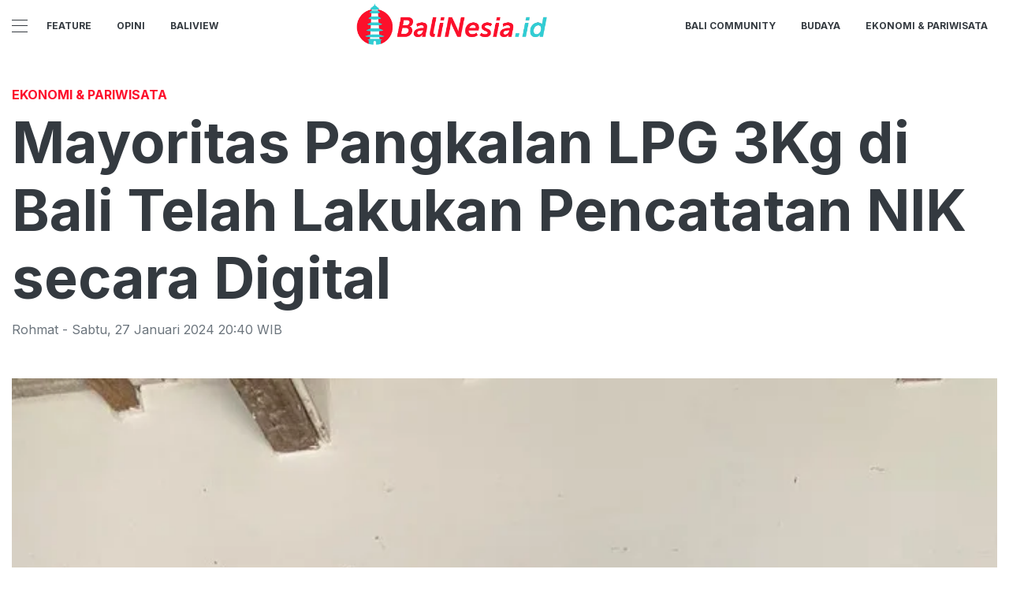

--- FILE ---
content_type: text/html; charset=utf-8
request_url: https://balinesia.id/read/mayoritas-pangkalan-lpg-3-kg-di-bali-telah-lakukan-pencatatan-nik-secara-digital
body_size: 8990
content:
<!DOCTYPE html><html><head><meta name="viewport" content="width=device-width"/><meta charSet="utf-8"/><link rel="icon" href="https://ik.imagekit.io/tk6ir0e7mng/uploads/2021/11/1636599589720.png"/><link href="https://assets.balinesia.id/images/icons/favicon144x144.png" rel="apple-touch-icon-precomposed" sizes="144x144"/><link href="https://assets.balinesia.id/images/icons/favicon114x114.png" rel="apple-touch-icon-precomposed" sizes="114x114"/><link href="https://assets.balinesia.id/images/icons/favicon72x72.png" rel="apple-touch-icon-precomposed" sizes="72x72"/><link href="https://assets.balinesia.id/images/icons/favicon57x57.png" rel="apple-touch-icon-precomposed"/><link href="https://assets.balinesia.id/images/icons/favicon16x16.png" rel="shortcut icon" type="image/png"/><script async="" src="https://www.googletagmanager.com/gtag/js?id=UA-146643636-1"></script><script>
            window.dataLayer = window.dataLayer || [];
            function gtag(){dataLayer.push(arguments);}
            gtag('js', new Date());
            gtag('config', 'UA-146643636-1');
        </script><link rel="stylesheet" type="text/css" href="/nprogress.css"/><title>Mayoritas Pangkalan LPG 3Kg di Bali Telah Lakukan Pencatatan NIK secara Digital - balinesia.id</title><meta name="description" content="Sekira 97,5% pangkalan LPG 3 KG di Pulau Bali telah melakukan pencatatan NIK menggunakan KTP secara digital."/><meta name="theme-color" content="#fd102c"/><meta property="og:locale" content="id_ID"/><meta property="og:type" content="article"/><meta property="og:title" content="Mayoritas Pangkalan LPG 3Kg di Bali Telah Lakukan Pencatatan NIK secara Digital"/><meta name="keywords" content="LPG 3kg,NIK,Pemilu,Subsidi,KTP,Pangkalan LPG 3 Kg,Pertamina Patra Niaga Jatimbalinus,Ahad Rahedi,Stok"/><meta property="og:description" content="Sekira 97,5% pangkalan LPG 3 KG di Pulau Bali telah melakukan pencatatan NIK menggunakan KTP secara digital."/><meta property="og:image" content="https://ik.trn.asia/uploads/2024/01/1706362889382.jpeg"/><meta property="og:url" content="https://balinesia.id/read/mayoritas-pangkalan-lpg-3-kg-di-bali-telah-lakukan-pencatatan-nik-secara-digital"/><meta property="og:site_name" content="balinesia.id"/><link rel="canonical" href="https://balinesia.id/read/mayoritas-pangkalan-lpg-3-kg-di-bali-telah-lakukan-pencatatan-nik-secara-digital"/><meta name="googlebot-news" content="index,follow"/><meta name="googlebot" content="index,follow"/><meta name="robots" content="index, follow"/><meta name="language" content="id"/><meta name="geo.country" content="id"/><meta http-equiv="content-language" content="id"/><meta name="geo.placename" content="Indonesia"/><meta name="twitter:card" content="summary_large_image"/><meta name="twitter:title" content="Mayoritas Pangkalan LPG 3Kg di Bali Telah Lakukan Pencatatan NIK secara Digital"/><meta name="twitter:description" content="Sekira 97,5% pangkalan LPG 3 KG di Pulau Bali telah melakukan pencatatan NIK menggunakan KTP secara digital."/><meta name="twitter:creator" content="@BeritaBalinesia"/><meta name="twitter:site" content="@BeritaBalinesia"/><meta name="twitter:image" content="https://ik.trn.asia/uploads/2024/01/1706362889382.jpeg"/><script class="yoast-schema-graph" type="application/ld+json">{"@context":"https://schema.org","@type":"WebSite","url":"https://balinesia.id/","potentialAction":{"@type":"SearchAction","target":"https://balinesia.id/search/searchall?query={search_term_string}","query-input":"required name=search_term_string"}}</script><script class="yoast-schema-graph" type="application/ld+json">{"@context":"https://schema.org","@type":"Organization","name":"balinesia.id\"","url":"https://balinesia.id/","sameAs":["https://www.facebook.com/idbalinesia","https://twitter.com/beritabalinesia","https://www.instagram.com/idbalinesia"],"logo":"https://ik.imagekit.io/tk6ir0e7mng/uploads/2021/11/1636599582228.png"}</script><meta content="8mCaHlbx_KljZzqu87pYJhxOB7XSxugmmnqaKdovndA" name="google-site-verification"/><script async="" src="https://pagead2.googlesyndication.com/pagead/js/adsbygoogle.js"></script><script class="yoast-schema-graph" type="application/ld+json">{"@context":"https://schema.org","@graph":[{"@type":"ImageObject","@id":"https://ik.trn.asia/uploads/2024/01/1706362889382.jpeg","inLanguage":"id-ID","url":"https://ik.trn.asia/uploads/2024/01/1706362889382.jpeg","width":2048,"height":1365,"caption":"Di Bali, terdapat 3,800 pangkalan LPG 3kg yang menjual dengan harga eceran tertinggi (HET) yang ditetapkan oleh Gubernur Rp 18.000,-. "},{"@type":"WebPage","@id":"https://balinesia.id/mayoritas-pangkalan-lpg-3-kg-di-bali-telah-lakukan-pencatatan-nik-secara-digital","url":"https://balinesia.id/mayoritas-pangkalan-lpg-3-kg-di-bali-telah-lakukan-pencatatan-nik-secara-digital","name":"Mayoritas Pangkalan LPG 3Kg di Bali Telah Lakukan Pencatatan NIK secara Digital - balinesia.id","keywords":"LPG 3kg,NIK,Pemilu,Subsidi,KTP,Pangkalan LPG 3 Kg,Pertamina Patra Niaga Jatimbalinus,Ahad Rahedi,Stok","primaryImageOfPage":{"@id":"https://ik.trn.asia/uploads/2024/01/1706362889382.jpeg"},"image":[{"@id":"https://ik.trn.asia/uploads/2024/01/1706362889382.jpeg"}],"datePublished":"Sat Jan 27 2024 13:40:04 GMT+0000 (Coordinated Universal Time)","dateModified":"Sat Jan 27 2024 13:40:04 GMT+0000 (Coordinated Universal Time)","author":{"@id":"https://balinesia.id/author/Rohmat "},"inLanguage":"id-ID","potentialAction":[{"@type":"ReadAction","target":["https://balinesia.id/mayoritas-pangkalan-lpg-3-kg-di-bali-telah-lakukan-pencatatan-nik-secara-digital"]}]},{"@context":"http://schema.org","@type":"NewsArticle","headline":"Mayoritas Pangkalan LPG 3Kg di Bali Telah Lakukan Pencatatan NIK secara Digital","datePublished":"Sat Jan 27 2024 13:40:04 GMT+0000 (Coordinated Universal Time)","dateModified":"Sat Jan 27 2024 13:40:04 GMT+0000 (Coordinated Universal Time)","description":"Sekira 97,5% pangkalan LPG 3 KG di Pulau Bali telah melakukan pencatatan NIK menggunakan KTP secara digital.","image":{"@id":"https://ik.trn.asia/uploads/2024/01/1706362889382.jpeg","@type":"ImageObject","url":"https://ik.trn.asia/uploads/2024/01/1706362889382.jpeg","width":700,"height":393},"author":{"@type":"Person","name":"Rohmat"},"publisher":{"@type":"Organization","name":"balinesia.id","logo":{"@type":"ImageObject","url":"https://balinesia.id/logo.png","width":809,"height":172}}},{"@type":"Person","@id":"https://balinesia.id/author/Rohmat ","name":"Rohmat","image":{"@type":"ImageObject","@id":"https://balinesia.id/author.png","inLanguage":"id-ID","url":"https://balinesia.id/author.png","caption":"Rohmat"}}]}</script><link rel="amphtml" href="https://balinesia.id/amp/mayoritas-pangkalan-lpg-3-kg-di-bali-telah-lakukan-pencatatan-nik-secara-digital"/><meta name="next-head-count" content="42"/><link rel="preload" href="/_next/static/css/17470a3c21d8f6be5f01.css" as="style"/><link rel="stylesheet" href="/_next/static/css/17470a3c21d8f6be5f01.css" data-n-g=""/><noscript data-n-css=""></noscript><link rel="preload" href="/_next/static/chunks/30.0d54421ebfe6e5a0f583.js" as="script"/><link rel="preload" href="/_next/static/chunks/29.da3603b5e998ead41032.js" as="script"/><link rel="preload" href="/_next/static/chunks/main-b0cdb9d02473dbd4b21f.js" as="script"/><link rel="preload" href="/_next/static/chunks/webpack-b07bed5730d3adcebac7.js" as="script"/><link rel="preload" href="/_next/static/chunks/framework.ce4a96022bc463719e4f.js" as="script"/><link rel="preload" href="/_next/static/chunks/75fc9c18.60c1ab7504f6eb9ff2f2.js" as="script"/><link rel="preload" href="/_next/static/chunks/74e475615ac36ea5e9a25374c17359b8a581a030.8974a9b36150d95b5c9b.js" as="script"/><link rel="preload" href="/_next/static/chunks/7a2e991cfa0cf557b7a32e529621799eb84a7c07.0d974dae17f04eb04ec1.js" as="script"/><link rel="preload" href="/_next/static/chunks/4d520a12da61f2f5c3c538d6e0fd1a37516ab721.641978133929e7a763d5.js" as="script"/><link rel="preload" href="/_next/static/chunks/pages/_app-7eabe5482da4ba627ae0.js" as="script"/><link rel="preload" href="/_next/static/chunks/5bf9fcaa588a65191edb3098c401ec0e2748b3e5.2ec83a3ea99c231a2a40.js" as="script"/><link rel="preload" href="/_next/static/chunks/97233b5d8e9731aa26e0ab9dd4ed3aa89b05dff7.51746c8984992ce8dceb.js" as="script"/><link rel="preload" href="/_next/static/chunks/8520dcab4939505df062f39563dfbb92879dd17d.91e9a9f77f36c8fbb080.js" as="script"/><link rel="preload" href="/_next/static/chunks/pages/read/%5Bid%5D-3e7225c51aa4492a9710.js" as="script"/></head><body><div id="__next"><header id="header" class="header "></header><main id="main"><div class="py-2"></div><ins class="adsbygoogle" style="display:block;text-align:center" data-ad-layout="in-article" data-ad-format="fluid" data-ad-client="ca-pub-5165927310065214" data-ad-slot="8952610066"></ins><div class="container"><h3 class="article-category">Ekonomi &amp; Pariwisata</h3><h1 class="article-title">Mayoritas Pangkalan LPG 3Kg di Bali Telah Lakukan Pencatatan NIK secara Digital</h1><div class="article-meta">Rohmat<!-- --> - <!-- -->Sabtu<!-- -->,<!-- --> <!-- -->27 Januari 2024 20:40<!-- --> WIB</div><picture class="article-image mt-5 mb-5 d-block " style="width:100%"> <span class=" lazy-load-image-background blur" style="background-image:url(https://ik.trn.asia/uploads/2024/01/1706362889382.jpeg&amp;tr=bl-40);background-size:100% 100%;display:inline-block;height:100%;width:100%"><span class="" style="display:inline-block;object-fit:cover;width:100%;height:100%"></span></span><div style="line-height:1.1;color:grey"><small>Di Bali, terdapat 3,800 pangkalan LPG 3kg yang menjual dengan harga eceran tertinggi (HET) yang ditetapkan oleh Gubernur Rp 18.000,-.  (Pertamina Patra Niaga Jatimbalinus)</small></div></picture></div><div class="container"><div class="row"><div class="col-md-8"><div class="single-body"><p><strong>Denpasar, Balinesia.id </strong>- Sekira 97,5% pangkalan LPG 3 KG di Pulau Bali telah melakukan pencatatan NIK menggunakan KTP secara digital.</p><p>"Sisanya belum melakukan pencatatan secara digital karena terdapat kendala jaringan akibat lokasi yang berada di wilayah pelosok," tutur Area Manager Comm, Rel &amp; CSR Ahad Rahedi dalam keterangan tertulis Sabtu 27 Januari 2024.</p><p>Ahad Rahedi menyebutkan, di Bali, terdapat 3,800 pangkalan LPG 3kg yang menjual dengan harga eceran tertinggi (HET) yang ditetapkan oleh Gubernur Rp 18.000,-.</p><ul><li><a target="_blank" rel="noopener noreferrer" href="https://balinesia.id/read/inilah-7-rekomendasi-judul-film-dan-drama-menarik-di-viu-sepanjang-januari-2024">Inilah 7 Rekomendasi Judul Film dan Drama Menarik di Viu Sepanjang Januari 2024</a></li><li><a target="_blank" rel="noopener noreferrer" href="https://balinesia.id/read/cara-menghindari-penipuan-ai-jelang-pemilu">Cara Menghindari Penipuan AI Jelang Pemilu</a></li><li><a target="_blank" rel="noopener noreferrer" href="https://balinesia.id/read/inilah-yang-harus-dilakukan-saat-seseorang-mencoba-meretas-akun-anda">Inilah yang Harus Dilakukan Saat Seseorang Mencoba Meretas Akun Anda</a></li></ul><p>Jumlah tersebut jika dibagi dengan jumlah desa se-kota/kabupaten di wilayah Bali maka minimum terdapat 2-3 pangkalan per desa.</p><p>"Namun tetap dicatat secara manual,” tambah Ahad.</p><p>Pihak Pertamina memastikan pasokan LPG saat ini dalam kondisi aman. Konsumsi LPG harian masyarakat Bali saat ini sebesar 790 Metrik Ton (MT) per hari.</p><p>&nbsp;</p><ul><li><a target="_blank" rel="noopener noreferrer" href="https://balinesia.id/read/canggih-whats-app-kembangkan-fitur-agar-pengguna-bisa-chat-lintas-aplikasi">Canggih! WhatsApp Kembangkan Fitur Agar Pengguna Bisa Chat Lintas Aplikasi</a></li><li><a target="_blank" rel="noopener noreferrer" href="https://balinesia.id/read/rekomendasi-ide-usaha-sampingan-untuk-anda-dan-pasangan">Rekomendasi Ide Usaha Sampingan untuk Anda dan Pasangan</a></li><li><a target="_blank" rel="noopener noreferrer" href="https://balinesia.id/read/awas-kenali-fenomena-catfishing-yang-menjadi-ancaman-di-dunia-maya">Awas! Kenali Fenomena Catfishing yang Menjadi Ancaman di Dunia Maya</a></li></ul><p>Untuk ketahanan stok LPG di wilayah Bali hari ini (26/1) mencapai 2.629 MT atau 3,3 kali lipat dari konsumsi normal harian.</p><p>Menjelang perhelatan pemilu, pertengahan bulan depan kami memastikan konsumsi LPG dalam kondisi aman.</p><p>"Kami juga menghimbau kepada masyarakat untuk tidak memberikan KTP kepada selain pangkalan LPG 3kg, dan menunggu proses input NIK di pangkalan (tidak perlu meninggalkan KTP di pangkalan)," tandas Ahad Rahedi.</p><p>Jika ditemukan pelanggaran dalam penggunaan data KTP, masyarakat tinggal melapor ke Call Center 135, kami akan berikan sanksi mulai dari teguran, pencabutan alokasi sampai pemutusan hubungan usaha.</p><p>Guna mendapatkan harga termurah masyarakat dapat membeli di pangkalan LPG 3kg yang memiliki papan hijau resmi dengan mencantumkan Call Center Pertamina 135 dan ESDM 136. Cara mengetahui lokasi pangkalan LPG Pertamina terdekat dengan lokasi tempat tinggal, dapat menghubungi Call Center Pertamina 135.</p><p>Sejak pemberlakuan kewajiban pencatatan KTP setiap pembelian LPG 3kg, Pertamina Patra Niaga Jatimbalinus merilis sebanyak &nbsp;608.029 warga Bali telah tercatat Nomor Induk Kependudukan (NIK) nya dalam setiap pembelian tabung gas melon tersebut.</p><p>"Jumlah tersebut merepresentasikan dukungan masyarakat akan subsidi tepat LPG 3kg," tutur Ahad Rahedi.</p><p>Dia mengatakan Provinsi Bali &nbsp;telah memulai sosialisasi pembelian LPG menggunakan KTP sejak bulan Maret tahun lalu secara bertahap di tiap kabupaten/kota.</p><p>“Status sosialisasi ditingkatkan yang tadinya periode Maret-Desember 2023 yang tidak membawa KTP tetap dilayani, mulai 1 Januari ini semua wajib membawa KTP.</p><p>Namun karena masih fase sosialisasi, yang sudah diinput NIK nya, ternyata tidak termasuk dalam warga kurang mampu berdasarkan database DTKE/P3KE Kementerian Sosial, tetap akan dilayani oleh pangkalan bisa tetap membeli LPG 3kg,” ujar Ahad.</p><p>Langkah-langkah ini dilakukan sebagai bagian terintegrasi dari transformasi pendistribusian LPG 3 kg untuk memastikan bantuan subsidi yang diberikan oleh pemerintah benar-benar dinikmati oleh kelompok masyarakat yang membutuhkannya.</p><p>Dengan demikian, pembelian LPG 3 kg dapat terfokus pada rumah tangga, usaha mikro, nelayan, dan petani yang memenuhi syarat. ***</p></div><div><strong class="display-flex__wrap"><span>Tags <i class="fa fa-tags"></i> </span><a class="tags-global" href="/tag/lpg-3-kg">LPG 3kg</a><a class="tags-global" href="/tag/nik">NIK</a><a class="tags-global" href="/tag/pemilu">Pemilu</a><a class="tags-global" href="/tag/subsidi">Subsidi</a><a class="tags-global" href="/tag/ktp">KTP</a><a class="tags-global" href="/tag/pangkalan-lpg-3-kg">Pangkalan LPG 3 Kg</a><a class="tags-global" href="/tag/pertamina-patra-niaga-jatimbalinus">Pertamina Patra Niaga Jatimbalinus</a><a class="tags-global" href="/tag/ahad-rahedi">Ahad Rahedi</a><a class="tags-global" href="/tag/stok">Stok</a></strong><strong class="display-flex"><span class="mr-2">Bagikan <i class="fa fa-share"></i></span><button aria-label="facebook" class="react-share__ShareButton mr-2" style="background-color:transparent;border:none;padding:0;font:inherit;color:inherit;cursor:pointer"><svg viewBox="0 0 64 64" width="32" height="32"><circle cx="32" cy="32" r="31" fill="#3b5998"></circle><path d="M34.1,47V33.3h4.6l0.7-5.3h-5.3v-3.4c0-1.5,0.4-2.6,2.6-2.6l2.8,0v-4.8c-0.5-0.1-2.2-0.2-4.1-0.2 c-4.1,0-6.9,2.5-6.9,7V28H24v5.3h4.6V47H34.1z" fill="white"></path></svg></button><button aria-label="whatsapp" class="react-share__ShareButton mr-2" style="background-color:transparent;border:none;padding:0;font:inherit;color:inherit;cursor:pointer"><svg viewBox="0 0 64 64" width="32" height="32"><circle cx="32" cy="32" r="31" fill="#25D366"></circle><path d="m42.32286,33.93287c-0.5178,-0.2589 -3.04726,-1.49644 -3.52105,-1.66732c-0.4712,-0.17346 -0.81554,-0.2589 -1.15987,0.2589c-0.34175,0.51004 -1.33075,1.66474 -1.63108,2.00648c-0.30032,0.33658 -0.60064,0.36247 -1.11327,0.12945c-0.5178,-0.2589 -2.17994,-0.80259 -4.14759,-2.56312c-1.53269,-1.37217 -2.56312,-3.05503 -2.86603,-3.57283c-0.30033,-0.5178 -0.03366,-0.80259 0.22524,-1.06149c0.23301,-0.23301 0.5178,-0.59547 0.7767,-0.90616c0.25372,-0.31068 0.33657,-0.5178 0.51262,-0.85437c0.17088,-0.36246 0.08544,-0.64725 -0.04402,-0.90615c-0.12945,-0.2589 -1.15987,-2.79613 -1.58964,-3.80584c-0.41424,-1.00971 -0.84142,-0.88027 -1.15987,-0.88027c-0.29773,-0.02588 -0.64208,-0.02588 -0.98382,-0.02588c-0.34693,0 -0.90616,0.12945 -1.37736,0.62136c-0.4712,0.5178 -1.80194,1.76053 -1.80194,4.27186c0,2.51134 1.84596,4.945 2.10227,5.30747c0.2589,0.33657 3.63497,5.51458 8.80262,7.74113c1.23237,0.5178 2.1903,0.82848 2.94111,1.08738c1.23237,0.38836 2.35599,0.33657 3.24402,0.20712c0.99159,-0.15534 3.04985,-1.24272 3.47963,-2.45956c0.44013,-1.21683 0.44013,-2.22654 0.31068,-2.45955c-0.12945,-0.23301 -0.46601,-0.36247 -0.98382,-0.59548m-9.40068,12.84407l-0.02589,0c-3.05503,0 -6.08417,-0.82849 -8.72495,-2.38189l-0.62136,-0.37023l-6.47252,1.68286l1.73463,-6.29129l-0.41424,-0.64725c-1.70875,-2.71846 -2.6149,-5.85116 -2.6149,-9.07706c0,-9.39809 7.68934,-17.06155 17.15993,-17.06155c4.58253,0 8.88029,1.78642 12.11655,5.02268c3.23625,3.21036 5.02267,7.50812 5.02267,12.06476c-0.0078,9.3981 -7.69712,17.06155 -17.14699,17.06155m14.58906,-31.58846c-3.93529,-3.80584 -9.1133,-5.95471 -14.62789,-5.95471c-11.36055,0 -20.60848,9.2065 -20.61625,20.52564c0,3.61684 0.94757,7.14565 2.75211,10.26282l-2.92557,10.63564l10.93337,-2.85309c3.0136,1.63108 6.4052,2.4958 9.85634,2.49839l0.01037,0c11.36574,0 20.61884,-9.2091 20.62403,-20.53082c0,-5.48093 -2.14111,-10.64081 -6.03239,-14.51915" fill="white"></path></svg></button><button aria-label="twitter" class="react-share__ShareButton mr-2" style="background-color:transparent;border:none;padding:0;font:inherit;color:inherit;cursor:pointer"><svg viewBox="0 0 64 64" width="32" height="32"><circle cx="32" cy="32" r="31" fill="#00aced"></circle><path d="M48,22.1c-1.2,0.5-2.4,0.9-3.8,1c1.4-0.8,2.4-2.1,2.9-3.6c-1.3,0.8-2.7,1.3-4.2,1.6 C41.7,19.8,40,19,38.2,19c-3.6,0-6.6,2.9-6.6,6.6c0,0.5,0.1,1,0.2,1.5c-5.5-0.3-10.3-2.9-13.5-6.9c-0.6,1-0.9,2.1-0.9,3.3 c0,2.3,1.2,4.3,2.9,5.5c-1.1,0-2.1-0.3-3-0.8c0,0,0,0.1,0,0.1c0,3.2,2.3,5.8,5.3,6.4c-0.6,0.1-1.1,0.2-1.7,0.2c-0.4,0-0.8,0-1.2-0.1 c0.8,2.6,3.3,4.5,6.1,4.6c-2.2,1.8-5.1,2.8-8.2,2.8c-0.5,0-1.1,0-1.6-0.1c2.9,1.9,6.4,2.9,10.1,2.9c12.1,0,18.7-10,18.7-18.7 c0-0.3,0-0.6,0-0.8C46,24.5,47.1,23.4,48,22.1z" fill="white"></path></svg></button></strong></div><div class="author"><div class="author__avatar"><img src="/author.png" alt="Rohmat"/></div><div class="author__meta"><h3 class="author__name">Rohmat</h3><a href="/author/Rohmat%20">Lihat semua artikel</a></div></div> <div class="article-nav"><div class="row"><div class="col-md-6"><span><style data-emotion-css="1q79kkk-skeletonStyles-Skeleton animation-bzdot9">.css-1q79kkk-skeletonStyles-Skeleton{background-color:#eee;background-image:linear-gradient( 90deg,#eee,#f5f5f5,#eee );background-size:200px 100%;background-repeat:no-repeat;border-radius:4px;display:inline-block;line-height:1;width:100%;-webkit-animation:animation-bzdot9 1.2s ease-in-out infinite;animation:animation-bzdot9 1.2s ease-in-out infinite;}@-webkit-keyframes animation-bzdot9{0%{background-position:-200px 0;}100%{background-position:calc(200px + 100%) 0;}}@keyframes animation-bzdot9{0%{background-position:-200px 0;}100%{background-position:calc(200px + 100%) 0;}}</style><span class="react-loading-skeleton css-1q79kkk-skeletonStyles-Skeleton">‌</span><style data-emotion-css="1q79kkk-skeletonStyles-Skeleton animation-bzdot9">.css-1q79kkk-skeletonStyles-Skeleton{background-color:#eee;background-image:linear-gradient( 90deg,#eee,#f5f5f5,#eee );background-size:200px 100%;background-repeat:no-repeat;border-radius:4px;display:inline-block;line-height:1;width:100%;-webkit-animation:animation-bzdot9 1.2s ease-in-out infinite;animation:animation-bzdot9 1.2s ease-in-out infinite;}@-webkit-keyframes animation-bzdot9{0%{background-position:-200px 0;}100%{background-position:calc(200px + 100%) 0;}}@keyframes animation-bzdot9{0%{background-position:-200px 0;}100%{background-position:calc(200px + 100%) 0;}}</style><span class="react-loading-skeleton css-1q79kkk-skeletonStyles-Skeleton">‌</span></span></div><div class="col-md-6 text-md-right"> <span><style data-emotion-css="1q79kkk-skeletonStyles-Skeleton animation-bzdot9">.css-1q79kkk-skeletonStyles-Skeleton{background-color:#eee;background-image:linear-gradient( 90deg,#eee,#f5f5f5,#eee );background-size:200px 100%;background-repeat:no-repeat;border-radius:4px;display:inline-block;line-height:1;width:100%;-webkit-animation:animation-bzdot9 1.2s ease-in-out infinite;animation:animation-bzdot9 1.2s ease-in-out infinite;}@-webkit-keyframes animation-bzdot9{0%{background-position:-200px 0;}100%{background-position:calc(200px + 100%) 0;}}@keyframes animation-bzdot9{0%{background-position:-200px 0;}100%{background-position:calc(200px + 100%) 0;}}</style><span class="react-loading-skeleton css-1q79kkk-skeletonStyles-Skeleton">‌</span><style data-emotion-css="1q79kkk-skeletonStyles-Skeleton animation-bzdot9">.css-1q79kkk-skeletonStyles-Skeleton{background-color:#eee;background-image:linear-gradient( 90deg,#eee,#f5f5f5,#eee );background-size:200px 100%;background-repeat:no-repeat;border-radius:4px;display:inline-block;line-height:1;width:100%;-webkit-animation:animation-bzdot9 1.2s ease-in-out infinite;animation:animation-bzdot9 1.2s ease-in-out infinite;}@-webkit-keyframes animation-bzdot9{0%{background-position:-200px 0;}100%{background-position:calc(200px + 100%) 0;}}@keyframes animation-bzdot9{0%{background-position:-200px 0;}100%{background-position:calc(200px + 100%) 0;}}</style><span class="react-loading-skeleton css-1q79kkk-skeletonStyles-Skeleton">‌</span></span></div></div></div></div><div class="col-md-4 "><div class="sticky-sidebar"><div class="section-title--with-border mb-3"><h2 class="section-title--with-border__text">Most Popular</h2></div><div style="width:100%"><span><style data-emotion-css="1q79kkk-skeletonStyles-Skeleton animation-bzdot9">.css-1q79kkk-skeletonStyles-Skeleton{background-color:#eee;background-image:linear-gradient( 90deg,#eee,#f5f5f5,#eee );background-size:200px 100%;background-repeat:no-repeat;border-radius:4px;display:inline-block;line-height:1;width:100%;-webkit-animation:animation-bzdot9 1.2s ease-in-out infinite;animation:animation-bzdot9 1.2s ease-in-out infinite;}@-webkit-keyframes animation-bzdot9{0%{background-position:-200px 0;}100%{background-position:calc(200px + 100%) 0;}}@keyframes animation-bzdot9{0%{background-position:-200px 0;}100%{background-position:calc(200px + 100%) 0;}}</style><span class="react-loading-skeleton css-1q79kkk-skeletonStyles-Skeleton">‌</span><style data-emotion-css="1q79kkk-skeletonStyles-Skeleton animation-bzdot9">.css-1q79kkk-skeletonStyles-Skeleton{background-color:#eee;background-image:linear-gradient( 90deg,#eee,#f5f5f5,#eee );background-size:200px 100%;background-repeat:no-repeat;border-radius:4px;display:inline-block;line-height:1;width:100%;-webkit-animation:animation-bzdot9 1.2s ease-in-out infinite;animation:animation-bzdot9 1.2s ease-in-out infinite;}@-webkit-keyframes animation-bzdot9{0%{background-position:-200px 0;}100%{background-position:calc(200px + 100%) 0;}}@keyframes animation-bzdot9{0%{background-position:-200px 0;}100%{background-position:calc(200px + 100%) 0;}}</style><span class="react-loading-skeleton css-1q79kkk-skeletonStyles-Skeleton">‌</span><style data-emotion-css="1q79kkk-skeletonStyles-Skeleton animation-bzdot9">.css-1q79kkk-skeletonStyles-Skeleton{background-color:#eee;background-image:linear-gradient( 90deg,#eee,#f5f5f5,#eee );background-size:200px 100%;background-repeat:no-repeat;border-radius:4px;display:inline-block;line-height:1;width:100%;-webkit-animation:animation-bzdot9 1.2s ease-in-out infinite;animation:animation-bzdot9 1.2s ease-in-out infinite;}@-webkit-keyframes animation-bzdot9{0%{background-position:-200px 0;}100%{background-position:calc(200px + 100%) 0;}}@keyframes animation-bzdot9{0%{background-position:-200px 0;}100%{background-position:calc(200px + 100%) 0;}}</style><span class="react-loading-skeleton css-1q79kkk-skeletonStyles-Skeleton">‌</span><style data-emotion-css="1q79kkk-skeletonStyles-Skeleton animation-bzdot9">.css-1q79kkk-skeletonStyles-Skeleton{background-color:#eee;background-image:linear-gradient( 90deg,#eee,#f5f5f5,#eee );background-size:200px 100%;background-repeat:no-repeat;border-radius:4px;display:inline-block;line-height:1;width:100%;-webkit-animation:animation-bzdot9 1.2s ease-in-out infinite;animation:animation-bzdot9 1.2s ease-in-out infinite;}@-webkit-keyframes animation-bzdot9{0%{background-position:-200px 0;}100%{background-position:calc(200px + 100%) 0;}}@keyframes animation-bzdot9{0%{background-position:-200px 0;}100%{background-position:calc(200px + 100%) 0;}}</style><span class="react-loading-skeleton css-1q79kkk-skeletonStyles-Skeleton">‌</span></span><hr/></div><div style="width:100%"><span><style data-emotion-css="1q79kkk-skeletonStyles-Skeleton animation-bzdot9">.css-1q79kkk-skeletonStyles-Skeleton{background-color:#eee;background-image:linear-gradient( 90deg,#eee,#f5f5f5,#eee );background-size:200px 100%;background-repeat:no-repeat;border-radius:4px;display:inline-block;line-height:1;width:100%;-webkit-animation:animation-bzdot9 1.2s ease-in-out infinite;animation:animation-bzdot9 1.2s ease-in-out infinite;}@-webkit-keyframes animation-bzdot9{0%{background-position:-200px 0;}100%{background-position:calc(200px + 100%) 0;}}@keyframes animation-bzdot9{0%{background-position:-200px 0;}100%{background-position:calc(200px + 100%) 0;}}</style><span class="react-loading-skeleton css-1q79kkk-skeletonStyles-Skeleton">‌</span><style data-emotion-css="1q79kkk-skeletonStyles-Skeleton animation-bzdot9">.css-1q79kkk-skeletonStyles-Skeleton{background-color:#eee;background-image:linear-gradient( 90deg,#eee,#f5f5f5,#eee );background-size:200px 100%;background-repeat:no-repeat;border-radius:4px;display:inline-block;line-height:1;width:100%;-webkit-animation:animation-bzdot9 1.2s ease-in-out infinite;animation:animation-bzdot9 1.2s ease-in-out infinite;}@-webkit-keyframes animation-bzdot9{0%{background-position:-200px 0;}100%{background-position:calc(200px + 100%) 0;}}@keyframes animation-bzdot9{0%{background-position:-200px 0;}100%{background-position:calc(200px + 100%) 0;}}</style><span class="react-loading-skeleton css-1q79kkk-skeletonStyles-Skeleton">‌</span><style data-emotion-css="1q79kkk-skeletonStyles-Skeleton animation-bzdot9">.css-1q79kkk-skeletonStyles-Skeleton{background-color:#eee;background-image:linear-gradient( 90deg,#eee,#f5f5f5,#eee );background-size:200px 100%;background-repeat:no-repeat;border-radius:4px;display:inline-block;line-height:1;width:100%;-webkit-animation:animation-bzdot9 1.2s ease-in-out infinite;animation:animation-bzdot9 1.2s ease-in-out infinite;}@-webkit-keyframes animation-bzdot9{0%{background-position:-200px 0;}100%{background-position:calc(200px + 100%) 0;}}@keyframes animation-bzdot9{0%{background-position:-200px 0;}100%{background-position:calc(200px + 100%) 0;}}</style><span class="react-loading-skeleton css-1q79kkk-skeletonStyles-Skeleton">‌</span><style data-emotion-css="1q79kkk-skeletonStyles-Skeleton animation-bzdot9">.css-1q79kkk-skeletonStyles-Skeleton{background-color:#eee;background-image:linear-gradient( 90deg,#eee,#f5f5f5,#eee );background-size:200px 100%;background-repeat:no-repeat;border-radius:4px;display:inline-block;line-height:1;width:100%;-webkit-animation:animation-bzdot9 1.2s ease-in-out infinite;animation:animation-bzdot9 1.2s ease-in-out infinite;}@-webkit-keyframes animation-bzdot9{0%{background-position:-200px 0;}100%{background-position:calc(200px + 100%) 0;}}@keyframes animation-bzdot9{0%{background-position:-200px 0;}100%{background-position:calc(200px + 100%) 0;}}</style><span class="react-loading-skeleton css-1q79kkk-skeletonStyles-Skeleton">‌</span></span><hr/></div><div style="width:100%"><span><style data-emotion-css="1q79kkk-skeletonStyles-Skeleton animation-bzdot9">.css-1q79kkk-skeletonStyles-Skeleton{background-color:#eee;background-image:linear-gradient( 90deg,#eee,#f5f5f5,#eee );background-size:200px 100%;background-repeat:no-repeat;border-radius:4px;display:inline-block;line-height:1;width:100%;-webkit-animation:animation-bzdot9 1.2s ease-in-out infinite;animation:animation-bzdot9 1.2s ease-in-out infinite;}@-webkit-keyframes animation-bzdot9{0%{background-position:-200px 0;}100%{background-position:calc(200px + 100%) 0;}}@keyframes animation-bzdot9{0%{background-position:-200px 0;}100%{background-position:calc(200px + 100%) 0;}}</style><span class="react-loading-skeleton css-1q79kkk-skeletonStyles-Skeleton">‌</span><style data-emotion-css="1q79kkk-skeletonStyles-Skeleton animation-bzdot9">.css-1q79kkk-skeletonStyles-Skeleton{background-color:#eee;background-image:linear-gradient( 90deg,#eee,#f5f5f5,#eee );background-size:200px 100%;background-repeat:no-repeat;border-radius:4px;display:inline-block;line-height:1;width:100%;-webkit-animation:animation-bzdot9 1.2s ease-in-out infinite;animation:animation-bzdot9 1.2s ease-in-out infinite;}@-webkit-keyframes animation-bzdot9{0%{background-position:-200px 0;}100%{background-position:calc(200px + 100%) 0;}}@keyframes animation-bzdot9{0%{background-position:-200px 0;}100%{background-position:calc(200px + 100%) 0;}}</style><span class="react-loading-skeleton css-1q79kkk-skeletonStyles-Skeleton">‌</span><style data-emotion-css="1q79kkk-skeletonStyles-Skeleton animation-bzdot9">.css-1q79kkk-skeletonStyles-Skeleton{background-color:#eee;background-image:linear-gradient( 90deg,#eee,#f5f5f5,#eee );background-size:200px 100%;background-repeat:no-repeat;border-radius:4px;display:inline-block;line-height:1;width:100%;-webkit-animation:animation-bzdot9 1.2s ease-in-out infinite;animation:animation-bzdot9 1.2s ease-in-out infinite;}@-webkit-keyframes animation-bzdot9{0%{background-position:-200px 0;}100%{background-position:calc(200px + 100%) 0;}}@keyframes animation-bzdot9{0%{background-position:-200px 0;}100%{background-position:calc(200px + 100%) 0;}}</style><span class="react-loading-skeleton css-1q79kkk-skeletonStyles-Skeleton">‌</span><style data-emotion-css="1q79kkk-skeletonStyles-Skeleton animation-bzdot9">.css-1q79kkk-skeletonStyles-Skeleton{background-color:#eee;background-image:linear-gradient( 90deg,#eee,#f5f5f5,#eee );background-size:200px 100%;background-repeat:no-repeat;border-radius:4px;display:inline-block;line-height:1;width:100%;-webkit-animation:animation-bzdot9 1.2s ease-in-out infinite;animation:animation-bzdot9 1.2s ease-in-out infinite;}@-webkit-keyframes animation-bzdot9{0%{background-position:-200px 0;}100%{background-position:calc(200px + 100%) 0;}}@keyframes animation-bzdot9{0%{background-position:-200px 0;}100%{background-position:calc(200px + 100%) 0;}}</style><span class="react-loading-skeleton css-1q79kkk-skeletonStyles-Skeleton">‌</span></span><hr/></div><div style="width:100%"><span><style data-emotion-css="1q79kkk-skeletonStyles-Skeleton animation-bzdot9">.css-1q79kkk-skeletonStyles-Skeleton{background-color:#eee;background-image:linear-gradient( 90deg,#eee,#f5f5f5,#eee );background-size:200px 100%;background-repeat:no-repeat;border-radius:4px;display:inline-block;line-height:1;width:100%;-webkit-animation:animation-bzdot9 1.2s ease-in-out infinite;animation:animation-bzdot9 1.2s ease-in-out infinite;}@-webkit-keyframes animation-bzdot9{0%{background-position:-200px 0;}100%{background-position:calc(200px + 100%) 0;}}@keyframes animation-bzdot9{0%{background-position:-200px 0;}100%{background-position:calc(200px + 100%) 0;}}</style><span class="react-loading-skeleton css-1q79kkk-skeletonStyles-Skeleton">‌</span><style data-emotion-css="1q79kkk-skeletonStyles-Skeleton animation-bzdot9">.css-1q79kkk-skeletonStyles-Skeleton{background-color:#eee;background-image:linear-gradient( 90deg,#eee,#f5f5f5,#eee );background-size:200px 100%;background-repeat:no-repeat;border-radius:4px;display:inline-block;line-height:1;width:100%;-webkit-animation:animation-bzdot9 1.2s ease-in-out infinite;animation:animation-bzdot9 1.2s ease-in-out infinite;}@-webkit-keyframes animation-bzdot9{0%{background-position:-200px 0;}100%{background-position:calc(200px + 100%) 0;}}@keyframes animation-bzdot9{0%{background-position:-200px 0;}100%{background-position:calc(200px + 100%) 0;}}</style><span class="react-loading-skeleton css-1q79kkk-skeletonStyles-Skeleton">‌</span><style data-emotion-css="1q79kkk-skeletonStyles-Skeleton animation-bzdot9">.css-1q79kkk-skeletonStyles-Skeleton{background-color:#eee;background-image:linear-gradient( 90deg,#eee,#f5f5f5,#eee );background-size:200px 100%;background-repeat:no-repeat;border-radius:4px;display:inline-block;line-height:1;width:100%;-webkit-animation:animation-bzdot9 1.2s ease-in-out infinite;animation:animation-bzdot9 1.2s ease-in-out infinite;}@-webkit-keyframes animation-bzdot9{0%{background-position:-200px 0;}100%{background-position:calc(200px + 100%) 0;}}@keyframes animation-bzdot9{0%{background-position:-200px 0;}100%{background-position:calc(200px + 100%) 0;}}</style><span class="react-loading-skeleton css-1q79kkk-skeletonStyles-Skeleton">‌</span><style data-emotion-css="1q79kkk-skeletonStyles-Skeleton animation-bzdot9">.css-1q79kkk-skeletonStyles-Skeleton{background-color:#eee;background-image:linear-gradient( 90deg,#eee,#f5f5f5,#eee );background-size:200px 100%;background-repeat:no-repeat;border-radius:4px;display:inline-block;line-height:1;width:100%;-webkit-animation:animation-bzdot9 1.2s ease-in-out infinite;animation:animation-bzdot9 1.2s ease-in-out infinite;}@-webkit-keyframes animation-bzdot9{0%{background-position:-200px 0;}100%{background-position:calc(200px + 100%) 0;}}@keyframes animation-bzdot9{0%{background-position:-200px 0;}100%{background-position:calc(200px + 100%) 0;}}</style><span class="react-loading-skeleton css-1q79kkk-skeletonStyles-Skeleton">‌</span></span><hr/></div><div style="width:100%"><span><style data-emotion-css="1q79kkk-skeletonStyles-Skeleton animation-bzdot9">.css-1q79kkk-skeletonStyles-Skeleton{background-color:#eee;background-image:linear-gradient( 90deg,#eee,#f5f5f5,#eee );background-size:200px 100%;background-repeat:no-repeat;border-radius:4px;display:inline-block;line-height:1;width:100%;-webkit-animation:animation-bzdot9 1.2s ease-in-out infinite;animation:animation-bzdot9 1.2s ease-in-out infinite;}@-webkit-keyframes animation-bzdot9{0%{background-position:-200px 0;}100%{background-position:calc(200px + 100%) 0;}}@keyframes animation-bzdot9{0%{background-position:-200px 0;}100%{background-position:calc(200px + 100%) 0;}}</style><span class="react-loading-skeleton css-1q79kkk-skeletonStyles-Skeleton">‌</span><style data-emotion-css="1q79kkk-skeletonStyles-Skeleton animation-bzdot9">.css-1q79kkk-skeletonStyles-Skeleton{background-color:#eee;background-image:linear-gradient( 90deg,#eee,#f5f5f5,#eee );background-size:200px 100%;background-repeat:no-repeat;border-radius:4px;display:inline-block;line-height:1;width:100%;-webkit-animation:animation-bzdot9 1.2s ease-in-out infinite;animation:animation-bzdot9 1.2s ease-in-out infinite;}@-webkit-keyframes animation-bzdot9{0%{background-position:-200px 0;}100%{background-position:calc(200px + 100%) 0;}}@keyframes animation-bzdot9{0%{background-position:-200px 0;}100%{background-position:calc(200px + 100%) 0;}}</style><span class="react-loading-skeleton css-1q79kkk-skeletonStyles-Skeleton">‌</span><style data-emotion-css="1q79kkk-skeletonStyles-Skeleton animation-bzdot9">.css-1q79kkk-skeletonStyles-Skeleton{background-color:#eee;background-image:linear-gradient( 90deg,#eee,#f5f5f5,#eee );background-size:200px 100%;background-repeat:no-repeat;border-radius:4px;display:inline-block;line-height:1;width:100%;-webkit-animation:animation-bzdot9 1.2s ease-in-out infinite;animation:animation-bzdot9 1.2s ease-in-out infinite;}@-webkit-keyframes animation-bzdot9{0%{background-position:-200px 0;}100%{background-position:calc(200px + 100%) 0;}}@keyframes animation-bzdot9{0%{background-position:-200px 0;}100%{background-position:calc(200px + 100%) 0;}}</style><span class="react-loading-skeleton css-1q79kkk-skeletonStyles-Skeleton">‌</span><style data-emotion-css="1q79kkk-skeletonStyles-Skeleton animation-bzdot9">.css-1q79kkk-skeletonStyles-Skeleton{background-color:#eee;background-image:linear-gradient( 90deg,#eee,#f5f5f5,#eee );background-size:200px 100%;background-repeat:no-repeat;border-radius:4px;display:inline-block;line-height:1;width:100%;-webkit-animation:animation-bzdot9 1.2s ease-in-out infinite;animation:animation-bzdot9 1.2s ease-in-out infinite;}@-webkit-keyframes animation-bzdot9{0%{background-position:-200px 0;}100%{background-position:calc(200px + 100%) 0;}}@keyframes animation-bzdot9{0%{background-position:-200px 0;}100%{background-position:calc(200px + 100%) 0;}}</style><span class="react-loading-skeleton css-1q79kkk-skeletonStyles-Skeleton">‌</span></span><hr/></div><div style="width:100%"><span><style data-emotion-css="1q79kkk-skeletonStyles-Skeleton animation-bzdot9">.css-1q79kkk-skeletonStyles-Skeleton{background-color:#eee;background-image:linear-gradient( 90deg,#eee,#f5f5f5,#eee );background-size:200px 100%;background-repeat:no-repeat;border-radius:4px;display:inline-block;line-height:1;width:100%;-webkit-animation:animation-bzdot9 1.2s ease-in-out infinite;animation:animation-bzdot9 1.2s ease-in-out infinite;}@-webkit-keyframes animation-bzdot9{0%{background-position:-200px 0;}100%{background-position:calc(200px + 100%) 0;}}@keyframes animation-bzdot9{0%{background-position:-200px 0;}100%{background-position:calc(200px + 100%) 0;}}</style><span class="react-loading-skeleton css-1q79kkk-skeletonStyles-Skeleton">‌</span><style data-emotion-css="1q79kkk-skeletonStyles-Skeleton animation-bzdot9">.css-1q79kkk-skeletonStyles-Skeleton{background-color:#eee;background-image:linear-gradient( 90deg,#eee,#f5f5f5,#eee );background-size:200px 100%;background-repeat:no-repeat;border-radius:4px;display:inline-block;line-height:1;width:100%;-webkit-animation:animation-bzdot9 1.2s ease-in-out infinite;animation:animation-bzdot9 1.2s ease-in-out infinite;}@-webkit-keyframes animation-bzdot9{0%{background-position:-200px 0;}100%{background-position:calc(200px + 100%) 0;}}@keyframes animation-bzdot9{0%{background-position:-200px 0;}100%{background-position:calc(200px + 100%) 0;}}</style><span class="react-loading-skeleton css-1q79kkk-skeletonStyles-Skeleton">‌</span><style data-emotion-css="1q79kkk-skeletonStyles-Skeleton animation-bzdot9">.css-1q79kkk-skeletonStyles-Skeleton{background-color:#eee;background-image:linear-gradient( 90deg,#eee,#f5f5f5,#eee );background-size:200px 100%;background-repeat:no-repeat;border-radius:4px;display:inline-block;line-height:1;width:100%;-webkit-animation:animation-bzdot9 1.2s ease-in-out infinite;animation:animation-bzdot9 1.2s ease-in-out infinite;}@-webkit-keyframes animation-bzdot9{0%{background-position:-200px 0;}100%{background-position:calc(200px + 100%) 0;}}@keyframes animation-bzdot9{0%{background-position:-200px 0;}100%{background-position:calc(200px + 100%) 0;}}</style><span class="react-loading-skeleton css-1q79kkk-skeletonStyles-Skeleton">‌</span><style data-emotion-css="1q79kkk-skeletonStyles-Skeleton animation-bzdot9">.css-1q79kkk-skeletonStyles-Skeleton{background-color:#eee;background-image:linear-gradient( 90deg,#eee,#f5f5f5,#eee );background-size:200px 100%;background-repeat:no-repeat;border-radius:4px;display:inline-block;line-height:1;width:100%;-webkit-animation:animation-bzdot9 1.2s ease-in-out infinite;animation:animation-bzdot9 1.2s ease-in-out infinite;}@-webkit-keyframes animation-bzdot9{0%{background-position:-200px 0;}100%{background-position:calc(200px + 100%) 0;}}@keyframes animation-bzdot9{0%{background-position:-200px 0;}100%{background-position:calc(200px + 100%) 0;}}</style><span class="react-loading-skeleton css-1q79kkk-skeletonStyles-Skeleton">‌</span></span><hr/></div></div></div></div><hr/><h2 class="section__title">Related Stories</h2><hr/></div><div class="container"><div><div shortname="balinesia-id" config="[object Object]" id="disqus_thread"></div></div></div></main><footer class="footer "><div class="container-fluid"><div class="row footer-wrap"><div class="col-lg-4 text-center"><img src="https://ik.imagekit.io/tk6ir0e7mng/uploads/2021/11/1636599582228.png" alt="logo" width="250px"/></div><div class="col-lg-4 text-center"><div class="text-center"><a class="c-black" href="/tentang-kami">Tentang kami</a></div><div class="text-center"><a class="c-black" href="/pedoman-media-siber">Pedoman Media Siber</a></div><p class="text-center text_footer">Copyright <!-- -->balinesia.id<!-- --> © 2021 | Support By<!-- --> <a href="https://idcloudhost.com/" target="_blank" rel="noopener noreferrer"><img style="margin-top:-4px" height="17.5px" src="https://ik.imagekit.io/tk6ir0e7mng/uploads/2021/12/1639856563835.png"/></a></p></div><div class="col-lg-4 text-center"><div style="display:flex;justify-content:center"><div class="site-header_cursor mr-2"><a href="https://www.facebook.com/idbalinesia" target="_blank" rel="noopener noreferrer"><i class="fa fa-facebook-square main-color"></i></a></div><div class="site-header_cursor mr-2"><a href="https://twitter.com/beritabalinesia" target="_blank" rel="noopener noreferrer"><i class="fa fa-twitter-square main-color"></i></a></div><div class="site-header_cursor"><a href="https://www.instagram.com/idbalinesia" target="_blank" rel="noopener noreferrer"><i class="fa fa-instagram main-color "></i></a></div></div></div></div></div></footer><div class="footer-mobile d-md-none"><div class="container-fluid"><ul class="footer-mobile-nav"><li><a href="/trending"><i class="fa fa-star" aria-hidden="true"></i><span>Trending</span> </a></li><li><a href="/"><i class="fa fa-tint" aria-hidden="true"></i><span>Home</span></a></li><li><a href="/latest-news"><i class="fa fa-bullseye" aria-hidden="true"></i><span>latest News</span></a></li></ul></div></div><div class="body-overlay d-none d-md-block "></div></div><script id="__NEXT_DATA__" type="application/json">{"props":{"pageProps":{"data":{"id":"291994","title":"Mayoritas Pangkalan LPG 3Kg di Bali Telah Lakukan Pencatatan NIK secara Digital","slug":"mayoritas-pangkalan-lpg-3-kg-di-bali-telah-lakukan-pencatatan-nik-secara-digital","excerpt":"Denpasar, Balinesia.id - Sekira 97,5% pangkalan LPG 3 KG di Pulau Bali telah melakukan pencatatan NIK menggunakan KTP secara digital.\"Sisanya belum melakukan pe","body":"\u003cp\u003e\u003cstrong\u003eDenpasar, Balinesia.id \u003c/strong\u003e- Sekira 97,5% pangkalan LPG 3 KG di Pulau Bali telah melakukan pencatatan NIK menggunakan KTP secara digital.\u003c/p\u003e\u003cp\u003e\"Sisanya belum melakukan pencatatan secara digital karena terdapat kendala jaringan akibat lokasi yang berada di wilayah pelosok,\" tutur Area Manager Comm, Rel \u0026amp; CSR Ahad Rahedi dalam keterangan tertulis Sabtu 27 Januari 2024.\u003c/p\u003e\u003cp\u003eAhad Rahedi menyebutkan, di Bali, terdapat 3,800 pangkalan LPG 3kg yang menjual dengan harga eceran tertinggi (HET) yang ditetapkan oleh Gubernur Rp 18.000,-.\u003c/p\u003e\u003cul\u003e\u003cli\u003e\u003ca target=\"_blank\" rel=\"noopener noreferrer\" href=\"https://balinesia.id/read/inilah-7-rekomendasi-judul-film-dan-drama-menarik-di-viu-sepanjang-januari-2024\"\u003eInilah 7 Rekomendasi Judul Film dan Drama Menarik di Viu Sepanjang Januari 2024\u003c/a\u003e\u003c/li\u003e\u003cli\u003e\u003ca target=\"_blank\" rel=\"noopener noreferrer\" href=\"https://balinesia.id/read/cara-menghindari-penipuan-ai-jelang-pemilu\"\u003eCara Menghindari Penipuan AI Jelang Pemilu\u003c/a\u003e\u003c/li\u003e\u003cli\u003e\u003ca target=\"_blank\" rel=\"noopener noreferrer\" href=\"https://balinesia.id/read/inilah-yang-harus-dilakukan-saat-seseorang-mencoba-meretas-akun-anda\"\u003eInilah yang Harus Dilakukan Saat Seseorang Mencoba Meretas Akun Anda\u003c/a\u003e\u003c/li\u003e\u003c/ul\u003e\u003cp\u003eJumlah tersebut jika dibagi dengan jumlah desa se-kota/kabupaten di wilayah Bali maka minimum terdapat 2-3 pangkalan per desa.\u003c/p\u003e\u003cp\u003e\"Namun tetap dicatat secara manual,” tambah Ahad.\u003c/p\u003e\u003cp\u003ePihak Pertamina memastikan pasokan LPG saat ini dalam kondisi aman. Konsumsi LPG harian masyarakat Bali saat ini sebesar 790 Metrik Ton (MT) per hari.\u003c/p\u003e\u003cp\u003e\u0026nbsp;\u003c/p\u003e\u003cul\u003e\u003cli\u003e\u003ca target=\"_blank\" rel=\"noopener noreferrer\" href=\"https://balinesia.id/read/canggih-whats-app-kembangkan-fitur-agar-pengguna-bisa-chat-lintas-aplikasi\"\u003eCanggih! WhatsApp Kembangkan Fitur Agar Pengguna Bisa Chat Lintas Aplikasi\u003c/a\u003e\u003c/li\u003e\u003cli\u003e\u003ca target=\"_blank\" rel=\"noopener noreferrer\" href=\"https://balinesia.id/read/rekomendasi-ide-usaha-sampingan-untuk-anda-dan-pasangan\"\u003eRekomendasi Ide Usaha Sampingan untuk Anda dan Pasangan\u003c/a\u003e\u003c/li\u003e\u003cli\u003e\u003ca target=\"_blank\" rel=\"noopener noreferrer\" href=\"https://balinesia.id/read/awas-kenali-fenomena-catfishing-yang-menjadi-ancaman-di-dunia-maya\"\u003eAwas! Kenali Fenomena Catfishing yang Menjadi Ancaman di Dunia Maya\u003c/a\u003e\u003c/li\u003e\u003c/ul\u003e\u003cp\u003eUntuk ketahanan stok LPG di wilayah Bali hari ini (26/1) mencapai 2.629 MT atau 3,3 kali lipat dari konsumsi normal harian.\u003c/p\u003e\u003cp\u003eMenjelang perhelatan pemilu, pertengahan bulan depan kami memastikan konsumsi LPG dalam kondisi aman.\u003c/p\u003e\u003cp\u003e\"Kami juga menghimbau kepada masyarakat untuk tidak memberikan KTP kepada selain pangkalan LPG 3kg, dan menunggu proses input NIK di pangkalan (tidak perlu meninggalkan KTP di pangkalan),\" tandas Ahad Rahedi.\u003c/p\u003e\u003cp\u003eJika ditemukan pelanggaran dalam penggunaan data KTP, masyarakat tinggal melapor ke Call Center 135, kami akan berikan sanksi mulai dari teguran, pencabutan alokasi sampai pemutusan hubungan usaha.\u003c/p\u003e\u003cp\u003eGuna mendapatkan harga termurah masyarakat dapat membeli di pangkalan LPG 3kg yang memiliki papan hijau resmi dengan mencantumkan Call Center Pertamina 135 dan ESDM 136. Cara mengetahui lokasi pangkalan LPG Pertamina terdekat dengan lokasi tempat tinggal, dapat menghubungi Call Center Pertamina 135.\u003c/p\u003e\u003cp\u003eSejak pemberlakuan kewajiban pencatatan KTP setiap pembelian LPG 3kg, Pertamina Patra Niaga Jatimbalinus merilis sebanyak \u0026nbsp;608.029 warga Bali telah tercatat Nomor Induk Kependudukan (NIK) nya dalam setiap pembelian tabung gas melon tersebut.\u003c/p\u003e\u003cp\u003e\"Jumlah tersebut merepresentasikan dukungan masyarakat akan subsidi tepat LPG 3kg,\" tutur Ahad Rahedi.\u003c/p\u003e\u003cp\u003eDia mengatakan Provinsi Bali \u0026nbsp;telah memulai sosialisasi pembelian LPG menggunakan KTP sejak bulan Maret tahun lalu secara bertahap di tiap kabupaten/kota.\u003c/p\u003e\u003cp\u003e“Status sosialisasi ditingkatkan yang tadinya periode Maret-Desember 2023 yang tidak membawa KTP tetap dilayani, mulai 1 Januari ini semua wajib membawa KTP.\u003c/p\u003e\u003cp\u003eNamun karena masih fase sosialisasi, yang sudah diinput NIK nya, ternyata tidak termasuk dalam warga kurang mampu berdasarkan database DTKE/P3KE Kementerian Sosial, tetap akan dilayani oleh pangkalan bisa tetap membeli LPG 3kg,” ujar Ahad.\u003c/p\u003e\u003cp\u003eLangkah-langkah ini dilakukan sebagai bagian terintegrasi dari transformasi pendistribusian LPG 3 kg untuk memastikan bantuan subsidi yang diberikan oleh pemerintah benar-benar dinikmati oleh kelompok masyarakat yang membutuhkannya.\u003c/p\u003e\u003cp\u003eDengan demikian, pembelian LPG 3 kg dapat terfokus pada rumah tangga, usaha mikro, nelayan, dan petani yang memenuhi syarat. ***\u003c/p\u003e","image_media_id":"236574","embeded_video":null,"meta_title":"Mayoritas Pangkalan LPG 3Kg di Bali Telah Lakukan Pencatatan NIK secara Digital","meta_description":"Sekira 97,5% pangkalan LPG 3 KG di Pulau Bali telah melakukan pencatatan NIK menggunakan KTP secara digital.","created_by":"4","updated_by":"4","published_at":"2024-01-27 20:40:04","is_published":true,"highlight":true,"old_id":null,"created_at":"2024-01-28 03:48:40","updated_at":"2024-01-28 03:48:40","post_type":"post","scheduled_at":null,"infografik_media_id":null,"author_id":null,"editor_id":null,"is_premium":false,"image_meta_description":null,"image_meta_alt":null,"image_meta_source":null,"pesenmakan_old_id":null,"short_link_uid":"AMs93","reading_time":{"text":"1 min read","minutes":1,"time":6000,"words":200},"visitors_count":"981","heroImage":{"id":"236574","name":"Pembelian-Tabung-Gas-LPG-3k-di-Bali-gunakan-KTP (2).jpeg","description":"Di Bali, terdapat 3,800 pangkalan LPG 3kg yang menjual dengan harga eceran tertinggi (HET) yang ditetapkan oleh Gubernur Rp 18.000,-. ","image_source":"Pertamina Patra Niaga Jatimbalinus","alt":"Pembelian-Tabung-Gas-LPG-3k-di-Bali-gunakan-KTP (2).jpeg","mime":"image/jpeg","byte":null,"file":"1706362889382.jpeg","meta":null,"created_by":"4","updated_by":"4","created_at":"2024-01-27T00:00:00.000Z","updated_at":null,"relation":null,"relation_id":null,"portal_id":null,"source":"Pertamina Patra Niaga Jatimbalinus","author_name":null,"trenasia_old_id":null,"pesenmakan_old_id":null,"demfarm_old_id":null,"url":"https://ik.trn.asia/uploads/2024/01/1706362889382.jpeg","thumb_url":"https://ik.trn.asia/uploads/2024/01/1706362889382.jpeg?tr=w-290,h-165","medium_url":"https://ik.trn.asia/uploads/2024/01/1706362889382.jpeg?tr=w-609.98,h-344.64","large_url":"https://ik.trn.asia/uploads/2024/01/1706362889382.jpeg?tr=w-705","avatar_url":"https://ik.trn.asia/uploads/2024/01/1706362889382.jpeg?tr=w-100"},"infoGrafik":null,"topics":[],"createdBy":{"id":"4","full_name":"Rohmat","username":"Rohmat ","bio":null,"img_media_id":null,"imgMedia":null},"updatedBy":{"id":"4","full_name":"Rohmat","username":"Rohmat ","bio":null,"img_media_id":null,"imgMedia":null},"authorBy":null,"editorBy":null,"imageMedia":[{"id":"236574","name":"Pembelian-Tabung-Gas-LPG-3k-di-Bali-gunakan-KTP (2).jpeg","alt":"Pembelian-Tabung-Gas-LPG-3k-di-Bali-gunakan-KTP (2).jpeg","description":"Di Bali, terdapat 3,800 pangkalan LPG 3kg yang menjual dengan harga eceran tertinggi (HET) yang ditetapkan oleh Gubernur Rp 18.000,-. ","mime":"image/jpeg","thumb_url":"https://ik.trn.asia/uploads/2024/01/1706362889382.jpeg?tr=w-290,h-165","medium_url":"https://ik.trn.asia/uploads/2024/01/1706362889382.jpeg?tr=w-609.98,h-344.64","large_url":"https://ik.trn.asia/uploads/2024/01/1706362889382.jpeg?tr=w-705","url":"https://ik.trn.asia/uploads/2024/01/1706362889382.jpeg","pivot":{"media_id":"236574","post_id":"291994"}}],"categories":[{"id":2,"slug":"ekonomi-and-pariwisata","title":"Ekonomi \u0026 Pariwisata","pivot":{"category_id":2,"post_id":"291994"}}],"tags":[{"id":"10185","slug":"lpg-3-kg","name":"LPG 3kg","pivot":{"tag_id":"10185","post_id":"291994"}},{"id":"14413","slug":"nik","name":"NIK","pivot":{"tag_id":"14413","post_id":"291994"}},{"id":"14500","slug":"pemilu","name":"Pemilu","pivot":{"tag_id":"14500","post_id":"291994"}},{"id":"19913","slug":"subsidi","name":"Subsidi","pivot":{"tag_id":"19913","post_id":"291994"}},{"id":"23288","slug":"ktp","name":"KTP","pivot":{"tag_id":"23288","post_id":"291994"}},{"id":"34761","slug":"pangkalan-lpg-3-kg","name":"Pangkalan LPG 3 Kg","pivot":{"tag_id":"34761","post_id":"291994"}},{"id":"53753","slug":"pertamina-patra-niaga-jatimbalinus","name":"Pertamina Patra Niaga Jatimbalinus","pivot":{"tag_id":"53753","post_id":"291994"}},{"id":"163643","slug":"ahad-rahedi","name":"Ahad Rahedi","pivot":{"tag_id":"163643","post_id":"291994"}},{"id":"177968","slug":"stok","name":"Stok","pivot":{"tag_id":"177968","post_id":"291994"}}],"portals":[{"id":1,"domain":"balinesia.id","title":"balinesia","pivot":{"portal_id":1,"post_id":"291994"}}],"url":"https://balinesia.id/read/mayoritas-pangkalan-lpg-3-kg-di-bali-telah-lakukan-pencatatan-nik-secara-digital"}},"__N_SSP":true},"page":"/read/[id]","query":{"id":"mayoritas-pangkalan-lpg-3-kg-di-bali-telah-lakukan-pencatatan-nik-secara-digital"},"buildId":"3Jyy4j5Q1Xko0_WR2x4wO","isFallback":false,"dynamicIds":["Q2KU","0naa"],"gssp":true}</script><script nomodule="" src="/_next/static/chunks/polyfills-5dab172c17d1ff7c3d1f.js"></script><script async="" src="/_next/static/chunks/30.0d54421ebfe6e5a0f583.js"></script><script async="" src="/_next/static/chunks/29.da3603b5e998ead41032.js"></script><script src="/_next/static/chunks/main-b0cdb9d02473dbd4b21f.js" async=""></script><script src="/_next/static/chunks/webpack-b07bed5730d3adcebac7.js" async=""></script><script src="/_next/static/chunks/framework.ce4a96022bc463719e4f.js" async=""></script><script src="/_next/static/chunks/75fc9c18.60c1ab7504f6eb9ff2f2.js" async=""></script><script src="/_next/static/chunks/74e475615ac36ea5e9a25374c17359b8a581a030.8974a9b36150d95b5c9b.js" async=""></script><script src="/_next/static/chunks/7a2e991cfa0cf557b7a32e529621799eb84a7c07.0d974dae17f04eb04ec1.js" async=""></script><script src="/_next/static/chunks/4d520a12da61f2f5c3c538d6e0fd1a37516ab721.641978133929e7a763d5.js" async=""></script><script src="/_next/static/chunks/pages/_app-7eabe5482da4ba627ae0.js" async=""></script><script src="/_next/static/chunks/5bf9fcaa588a65191edb3098c401ec0e2748b3e5.2ec83a3ea99c231a2a40.js" async=""></script><script src="/_next/static/chunks/97233b5d8e9731aa26e0ab9dd4ed3aa89b05dff7.51746c8984992ce8dceb.js" async=""></script><script src="/_next/static/chunks/8520dcab4939505df062f39563dfbb92879dd17d.91e9a9f77f36c8fbb080.js" async=""></script><script src="/_next/static/chunks/pages/read/%5Bid%5D-3e7225c51aa4492a9710.js" async=""></script><script src="/_next/static/3Jyy4j5Q1Xko0_WR2x4wO/_buildManifest.js" async=""></script><script src="/_next/static/3Jyy4j5Q1Xko0_WR2x4wO/_ssgManifest.js" async=""></script><script defer src="https://static.cloudflareinsights.com/beacon.min.js/vcd15cbe7772f49c399c6a5babf22c1241717689176015" integrity="sha512-ZpsOmlRQV6y907TI0dKBHq9Md29nnaEIPlkf84rnaERnq6zvWvPUqr2ft8M1aS28oN72PdrCzSjY4U6VaAw1EQ==" data-cf-beacon='{"version":"2024.11.0","token":"7c679ca1fb3b4cb9842896aed032cdfb","r":1,"server_timing":{"name":{"cfCacheStatus":true,"cfEdge":true,"cfExtPri":true,"cfL4":true,"cfOrigin":true,"cfSpeedBrain":true},"location_startswith":null}}' crossorigin="anonymous"></script>
</body></html>

--- FILE ---
content_type: text/html; charset=utf-8
request_url: https://www.google.com/recaptcha/api2/aframe
body_size: 268
content:
<!DOCTYPE HTML><html><head><meta http-equiv="content-type" content="text/html; charset=UTF-8"></head><body><script nonce="wc84UR7WOIrgpGk94Xd8_g">/** Anti-fraud and anti-abuse applications only. See google.com/recaptcha */ try{var clients={'sodar':'https://pagead2.googlesyndication.com/pagead/sodar?'};window.addEventListener("message",function(a){try{if(a.source===window.parent){var b=JSON.parse(a.data);var c=clients[b['id']];if(c){var d=document.createElement('img');d.src=c+b['params']+'&rc='+(localStorage.getItem("rc::a")?sessionStorage.getItem("rc::b"):"");window.document.body.appendChild(d);sessionStorage.setItem("rc::e",parseInt(sessionStorage.getItem("rc::e")||0)+1);localStorage.setItem("rc::h",'1766279039175');}}}catch(b){}});window.parent.postMessage("_grecaptcha_ready", "*");}catch(b){}</script></body></html>

--- FILE ---
content_type: application/javascript; charset=UTF-8
request_url: https://balinesia.id/_next/static/chunks/pages/read/%5Bid%5D-3e7225c51aa4492a9710.js
body_size: 13158
content:
_N_E=(window.webpackJsonp_N_E=window.webpackJsonp_N_E||[]).push([[20],{"+Fsh":function(t,e,n){"use strict";n.d(e,"a",(function(){return m}));var r=n("nKUr"),o=n("q1tI"),a=n("o0o1"),i=n.n(a),c=n("HaE+");function u(t,e){(null==e||e>t.length)&&(e=t.length);for(var n=0,r=new Array(e);n<e;n++)r[n]=t[n];return r}function s(t,e){return function(t){if(Array.isArray(t))return t}(t)||function(t,e){if("undefined"!==typeof Symbol&&Symbol.iterator in Object(t)){var n=[],r=!0,o=!1,a=void 0;try{for(var i,c=t[Symbol.iterator]();!(r=(i=c.next()).done)&&(n.push(i.value),!e||n.length!==e);r=!0);}catch(u){o=!0,a=u}finally{try{r||null==c.return||c.return()}finally{if(o)throw a}}return n}}(t,e)||function(t,e){if(t){if("string"===typeof t)return u(t,e);var n=Object.prototype.toString.call(t).slice(8,-1);return"Object"===n&&t.constructor&&(n=t.constructor.name),"Map"===n||"Set"===n?Array.from(t):"Arguments"===n||/^(?:Ui|I)nt(?:8|16|32)(?:Clamped)?Array$/.test(n)?u(t,e):void 0}}(t,e)||function(){throw new TypeError("Invalid attempt to destructure non-iterable instance.\nIn order to be iterable, non-array objects must have a [Symbol.iterator]() method.")}()}function l(t,e){var n;if("undefined"===typeof Symbol||null==t[Symbol.iterator]){if(Array.isArray(t)||(n=function(t,e){if(!t)return;if("string"===typeof t)return d(t,e);var n=Object.prototype.toString.call(t).slice(8,-1);"Object"===n&&t.constructor&&(n=t.constructor.name);if("Map"===n||"Set"===n)return Array.from(t);if("Arguments"===n||/^(?:Ui|I)nt(?:8|16|32)(?:Clamped)?Array$/.test(n))return d(t,e)}(t))||e&&t&&"number"===typeof t.length){n&&(t=n);var r=0,o=function(){};return{s:o,n:function(){return r>=t.length?{done:!0}:{done:!1,value:t[r++]}},e:function(t){throw t},f:o}}throw new TypeError("Invalid attempt to iterate non-iterable instance.\nIn order to be iterable, non-array objects must have a [Symbol.iterator]() method.")}var a,i=!0,c=!1;return{s:function(){n=t[Symbol.iterator]()},n:function(){var t=n.next();return i=t.done,t},e:function(t){c=!0,a=t},f:function(){try{i||null==n.return||n.return()}finally{if(c)throw a}}}}function d(t,e){(null==e||e>t.length)&&(e=t.length);for(var n=0,r=new Array(e);n<e;n++)r[n]=t[n];return r}var f=function(t){var e,n={},r=l(t);try{for(r.s();!(e=r.n()).done;){var o=s(e.value,2),a=o[0],i=o[1];n[a]=i}}catch(c){r.e(c)}finally{r.f()}return n};var p=function(t){var e="";for(var n in t)""!==e&&(e+="&"),e+="".concat(n,"=").concat(encodeURIComponent(t[n]));return e};var h=function(t,e){var n=arguments.length>2&&void 0!==arguments[2]&&arguments[2],r=arguments.length>3&&void 0!==arguments[3]?arguments[3]:"",o=document.createElement("img"),a=document.getElementById("box-tracker"),i="https://dev-api-cms.kmbmedia.id/api/v1/public/kmbtrackvertiser?position=".concat(e,"&origin=").concat(window.location.origin,"&campaign=").concat(t).concat(r);a&&(n?(o.setAttribute("src","".concat(i,"&action=click")),a.append(o)):(o.setAttribute("src","".concat(i,"&action=impression")),a.append(o)))};function m(t){var e,n,a=t.id,u=t.typeBanner,s=function(t){var e=Object(o.useState)(null),n=e[0],r=e[1],a=function(){var t=Object(c.a)(i.a.mark((function t(e){var n,o,a;return i.a.wrap((function(t){for(;;)switch(t.prev=t.next){case 0:return n={method:"GET",headers:{"Content-Type":"application/json"}},t.next=3,fetch("".concat("https://dev-api-cms.kmbmedia.id","/api/v1/public/posts/").concat(e),n);case 3:return o=t.sent,t.next=6,o.json();case 6:a=t.sent,r(a);case 8:case"end":return t.stop()}}),t)})));return function(e){return t.apply(this,arguments)}}();return Object(o.useEffect)((function(){a(t)}),[]),n}(a);if(s&&!1===s.status)return"";var l=(new Date).getTime(),d={params:s&&s.meta_description,heroImage:s&&s.heroImage&&s.heroImage},m=function(t){var e,n,r,o=s&&d.params.split("?"),a="",i="";o&&o.length>0&&(a=o[1],i=o[0]);var c=new URLSearchParams(a),u=f(c.entries()),l={postion:null!==(e=u.position)&&void 0!==e?e:"",utm_source:window.location.origin?window.location.origin:"",utm_medium:null!==(n=u.utm_medium)&&void 0!==n?n:"",utm_campaign:null!==(r=u.utm_campaign)&&void 0!==r?r:""},h=p(l),m=new Date("".concat(u.x," 17:00:00")).getTime(),b=u.direct?u.direct:"/";return"params"===t?h:"portalName"===t?u.portal:"typeBanner"===t?i:"expired"===t?m:"direct"===t?b:"campaign"===t?(null===u||void 0===u?void 0:u.campaign)||"":"withUtm"===t?a.includes("withUtm"):""};if(null===(e=m("typeBanner"))||void 0===e||!e.includes(u))return null;if(null===(n=m("portalName"))||void 0===n||!n.includes("balinesia.id"))return null;return Object(r.jsx)(r.Fragment,{children:s&&l<m("expired")?Object(r.jsxs)("div",{className:"banner-center",children:[Object(r.jsx)("a",{onClick:function(){var t=Math.random().toString(36).substring(7);h(m("campaign"),u,!0,"&click_id=".concat(t))},href:m("withUtm")?"".concat(m("direct"),"?").concat(m("params")):"".concat(m("direct")),target:"_blank",rel:"noopener noreferrer",children:Object(r.jsx)("img",{src:"".concat(d.heroImage.url,"?tr=w-728"),alt:d.heroImage.alt,onLoad:function(){h(m("campaign"),u)}})}),Object(r.jsx)("div",{id:"box-tracker"})]}):""})}},"15kO":function(t,e,n){var r=n("q1tI"),o="undefined"===typeof window?{show:function(){},hide:function(){},config:function(){}}:n("6fC7"),a=0,i=function(t){return t.topbar||o};function c(t){return r.useEffect((function(){return 0===a&&i(t).show(),a++,function(){0===--a&&i(t).hide()}}),[]),null}c.config=o.config,t.exports=c},"6fC7":function(t,e,n){var r;(function(o,a){"use strict";!function(){for(var t=0,e=["ms","moz","webkit","o"],n=0;n<e.length&&!o.requestAnimationFrame;++n)o.requestAnimationFrame=o[e[n]+"RequestAnimationFrame"],o.cancelAnimationFrame=o[e[n]+"CancelAnimationFrame"]||o[e[n]+"CancelRequestAnimationFrame"];o.requestAnimationFrame||(o.requestAnimationFrame=function(e,n){var r=(new Date).getTime(),a=Math.max(0,16-(r-t)),i=o.setTimeout((function(){e(r+a)}),a);return t=r+a,i}),o.cancelAnimationFrame||(o.cancelAnimationFrame=function(t){clearTimeout(t)})}();var i,c,u,s,l,d={autoRun:!0,barThickness:3,barColors:{0:"rgba(26,  188, 156, .9)",".25":"rgba(52,  152, 219, .9)",".50":"rgba(241, 196, 15,  .9)",".75":"rgba(230, 126, 34,  .9)","1.0":"rgba(211, 84,  0,   .9)"},shadowBlur:10,shadowColor:"rgba(0,   0,   0,   .6)",className:null},f=function(){i.width=o.innerWidth,i.height=5*d.barThickness;var t=i.getContext("2d");t.shadowBlur=d.shadowBlur,t.shadowColor=d.shadowColor;var e=t.createLinearGradient(0,0,i.width,0);for(var n in d.barColors)e.addColorStop(n,d.barColors[n]);t.lineWidth=d.barThickness,t.beginPath(),t.moveTo(0,d.barThickness/2),t.lineTo(Math.ceil(s*i.width),d.barThickness/2),t.strokeStyle=e,t.stroke()},p={config:function(t){for(var e in t)d.hasOwnProperty(e)&&(d[e]=t[e])},show:function(){l||(l=!0,null!==u&&o.cancelAnimationFrame(u),i||function(){var t,e,n,r=(i=a.createElement("canvas")).style;r.position="fixed",r.top=r.left=r.right=r.margin=r.padding=0,r.zIndex=100001,r.display="none",d.className&&i.classList.add(d.className),a.body.appendChild(i),e="resize",n=f,(t=o).addEventListener?t.addEventListener(e,n,!1):t.attachEvent?t.attachEvent("on"+e,n):t["on"+e]=n}(),i.style.opacity=1,i.style.display="block",p.progress(0),d.autoRun&&function t(){c=o.requestAnimationFrame(t),p.progress("+"+.05*Math.pow(1-Math.sqrt(s),2))}())},progress:function(t){return"undefined"===typeof t||("string"===typeof t&&(t=(t.indexOf("+")>=0||t.indexOf("-")>=0?s:0)+parseFloat(t)),s=t>1?1:t,f()),s},hide:function(){l&&(l=!1,null!=c&&(o.cancelAnimationFrame(c),c=null),function t(){if(p.progress("+.1")>=1&&(i.style.opacity-=.05,i.style.opacity<=.05))return i.style.display="none",void(u=null);u=o.requestAnimationFrame(t)}())}};"object"===typeof t.exports?t.exports=p:void 0===(r=function(){return p}.call(e,n,e,t))||(t.exports=r)}).call(this,window,document)},"7evw":function(t,e,n){"use strict";Object.defineProperty(e,"__esModule",{value:!0}),Object.defineProperty(e,"CommentCount",{enumerable:!0,get:function(){return r.CommentCount}}),Object.defineProperty(e,"CommentEmbed",{enumerable:!0,get:function(){return o.CommentEmbed}}),Object.defineProperty(e,"DiscussionEmbed",{enumerable:!0,get:function(){return a.DiscussionEmbed}}),e.default=void 0;var r=n("UZsz"),o=n("Bp/N"),a=n("HhXV"),i={CommentCount:r.CommentCount,CommentEmbed:o.CommentEmbed,DiscussionEmbed:a.DiscussionEmbed};e.default=i},"Bp/N":function(t,e,n){"use strict";Object.defineProperty(e,"__esModule",{value:!0}),e.CommentEmbed=void 0;var r=a(n("q1tI")),o=a(n("17x9"));function a(t){return t&&t.__esModule?t:{default:t}}function i(t){return(i="function"===typeof Symbol&&"symbol"===typeof Symbol.iterator?function(t){return typeof t}:function(t){return t&&"function"===typeof Symbol&&t.constructor===Symbol&&t!==Symbol.prototype?"symbol":typeof t})(t)}function c(t,e){if(!(t instanceof e))throw new TypeError("Cannot call a class as a function")}function u(t,e){for(var n=0;n<e.length;n++){var r=e[n];r.enumerable=r.enumerable||!1,r.configurable=!0,"value"in r&&(r.writable=!0),Object.defineProperty(t,r.key,r)}}function s(t,e){return(s=Object.setPrototypeOf||function(t,e){return t.__proto__=e,t})(t,e)}function l(t){var e=function(){if("undefined"===typeof Reflect||!Reflect.construct)return!1;if(Reflect.construct.sham)return!1;if("function"===typeof Proxy)return!0;try{return Date.prototype.toString.call(Reflect.construct(Date,[],(function(){}))),!0}catch(t){return!1}}();return function(){var n,r=f(t);if(e){var o=f(this).constructor;n=Reflect.construct(r,arguments,o)}else n=r.apply(this,arguments);return d(this,n)}}function d(t,e){return!e||"object"!==i(e)&&"function"!==typeof e?function(t){if(void 0===t)throw new ReferenceError("this hasn't been initialised - super() hasn't been called");return t}(t):e}function f(t){return(f=Object.setPrototypeOf?Object.getPrototypeOf:function(t){return t.__proto__||Object.getPrototypeOf(t)})(t)}var p=function(t){!function(t,e){if("function"!==typeof e&&null!==e)throw new TypeError("Super expression must either be null or a function");t.prototype=Object.create(e&&e.prototype,{constructor:{value:t,writable:!0,configurable:!0}}),e&&s(t,e)}(i,t);var e,n,o,a=l(i);function i(){return c(this,i),a.apply(this,arguments)}return e=i,(n=[{key:"getSrc",value:function(){var t=Number(this.props.commentId).toString(36),e=this.props.showParentComment?"1":"0",n=this.props.showMedia?"1":"0";return"https://embed.disqus.com/p/".concat(t,"?p=").concat(e,"&m=").concat(n)}},{key:"render",value:function(){return r.default.createElement("iframe",{src:this.getSrc(),width:this.props.width,height:this.props.height,seamless:"seamless",scrolling:"no",frameBorder:"0"})}}])&&u(e.prototype,n),o&&u(e,o),i}(r.default.Component);e.CommentEmbed=p,p.defaultProps={showMedia:!0,showParentComment:!0,width:420,height:320},p.propTypes={commentId:o.default.string.isRequired,showMedia:o.default.bool,showParentComment:o.default.bool,width:o.default.number,height:o.default.number}},"HaE+":function(t,e,n){"use strict";function r(t,e,n,r,o,a,i){try{var c=t[a](i),u=c.value}catch(s){return void n(s)}c.done?e(u):Promise.resolve(u).then(r,o)}function o(t){return function(){var e=this,n=arguments;return new Promise((function(o,a){var i=t.apply(e,n);function c(t){r(i,o,a,c,u,"next",t)}function u(t){r(i,o,a,c,u,"throw",t)}c(void 0)}))}}n.d(e,"a",(function(){return o}))},HhXV:function(t,e,n){"use strict";Object.defineProperty(e,"__esModule",{value:!0}),e.DiscussionEmbed=void 0;var r=i(n("q1tI")),o=i(n("17x9")),a=n("ZMnY");function i(t){return t&&t.__esModule?t:{default:t}}function c(t){return(c="function"===typeof Symbol&&"symbol"===typeof Symbol.iterator?function(t){return typeof t}:function(t){return t&&"function"===typeof Symbol&&t.constructor===Symbol&&t!==Symbol.prototype?"symbol":typeof t})(t)}function u(){return(u=Object.assign||function(t){for(var e=1;e<arguments.length;e++){var n=arguments[e];for(var r in n)Object.prototype.hasOwnProperty.call(n,r)&&(t[r]=n[r])}return t}).apply(this,arguments)}function s(t,e){if(!(t instanceof e))throw new TypeError("Cannot call a class as a function")}function l(t,e){for(var n=0;n<e.length;n++){var r=e[n];r.enumerable=r.enumerable||!1,r.configurable=!0,"value"in r&&(r.writable=!0),Object.defineProperty(t,r.key,r)}}function d(t,e){return(d=Object.setPrototypeOf||function(t,e){return t.__proto__=e,t})(t,e)}function f(t){var e=function(){if("undefined"===typeof Reflect||!Reflect.construct)return!1;if(Reflect.construct.sham)return!1;if("function"===typeof Proxy)return!0;try{return Date.prototype.toString.call(Reflect.construct(Date,[],(function(){}))),!0}catch(t){return!1}}();return function(){var n,r=h(t);if(e){var o=h(this).constructor;n=Reflect.construct(r,arguments,o)}else n=r.apply(this,arguments);return p(this,n)}}function p(t,e){return!e||"object"!==c(e)&&"function"!==typeof e?function(t){if(void 0===t)throw new ReferenceError("this hasn't been initialised - super() hasn't been called");return t}(t):e}function h(t){return(h=Object.setPrototypeOf?Object.getPrototypeOf:function(t){return t.__proto__||Object.getPrototypeOf(t)})(t)}var m=["preData","preInit","onInit","onReady","afterRender","preReset","onIdentify","beforeComment","onNewComment","onPaginate"],b=function(t){!function(t,e){if("function"!==typeof e&&null!==e)throw new TypeError("Super expression must either be null or a function");t.prototype=Object.create(e&&e.prototype,{constructor:{value:t,writable:!0,configurable:!0}}),e&&d(t,e)}(c,t);var e,n,o,i=f(c);function c(){return s(this,c),i.apply(this,arguments)}return e=c,(n=[{key:"componentDidMount",value:function(){"undefined"!==typeof window&&window.disqus_shortname&&window.disqus_shortname!==this.props.shortname&&this.cleanInstance(),this.loadInstance()}},{key:"shouldComponentUpdate",value:function(t){return this.props!==t&&(0,a.shallowComparison)(this.props,t)}},{key:"componentDidUpdate",value:function(t){this.props.shortname!==t.shortname&&this.cleanInstance(),this.loadInstance()}},{key:"loadInstance",value:function(){var t=window.document;window&&window.DISQUS&&t.getElementById("dsq-embed-scr")?window.DISQUS.reset({reload:!0,config:this.getDisqusConfig(this.props.config)}):(window.disqus_config=this.getDisqusConfig(this.props.config),window.disqus_shortname=this.props.shortname,(0,a.insertScript)("https://".concat(this.props.shortname,".disqus.com/embed.js"),"dsq-embed-scr",t.body))}},{key:"cleanInstance",value:function(){var t=window.document;(0,a.removeScript)("dsq-embed-scr",t.body),window&&window.DISQUS&&window.DISQUS.reset({});try{delete window.DISQUS}catch(n){window.DISQUS=void 0}var e=t.getElementById("disqus_thread");if(e)for(;e.hasChildNodes();)e.removeChild(e.firstChild)}},{key:"getDisqusConfig",value:function(t){return function(){var e=this;this.page.identifier=t.identifier,this.page.url=t.url,this.page.title=t.title,this.page.category_id=t.categoryID,this.page.remote_auth_s3=t.remoteAuthS3,this.page.api_key=t.apiKey,t.language&&(this.language=t.language),m.forEach((function(n){e.callbacks[n]=[t[n]]}))}}},{key:"render",value:function(){return r.default.createElement("div",u({},this.props,{id:"disqus_thread"}))}}])&&l(e.prototype,n),o&&l(e,o),c}(r.default.Component);e.DiscussionEmbed=b,b.propTypes={shortname:o.default.string.isRequired,config:o.default.shape({identifier:o.default.string,url:o.default.string,title:o.default.string,language:o.default.string,categoryID:o.default.string,remoteAuthS3:o.default.string,apiKey:o.default.string,preData:o.default.func,preInit:o.default.func,onInit:o.default.func,onReady:o.default.func,afterRender:o.default.func,preReset:o.default.func,onIdentify:o.default.func,beforeComment:o.default.func,onNewComment:o.default.func,onPaginate:o.default.func}).isRequired}},TSYQ:function(t,e,n){var r;!function(){"use strict";var n={}.hasOwnProperty;function o(){for(var t=[],e=0;e<arguments.length;e++){var r=arguments[e];if(r){var a=typeof r;if("string"===a||"number"===a)t.push(r);else if(Array.isArray(r)&&r.length){var i=o.apply(null,r);i&&t.push(i)}else if("object"===a)for(var c in r)n.call(r,c)&&r[c]&&t.push(c)}}return t.join(" ")}t.exports?(o.default=o,t.exports=o):void 0===(r=function(){return o}.apply(e,[]))||(t.exports=r)}()},UZsz:function(t,e,n){"use strict";Object.defineProperty(e,"__esModule",{value:!0}),e.CommentCount=void 0;var r=i(n("q1tI")),o=i(n("17x9")),a=n("ZMnY");function i(t){return t&&t.__esModule?t:{default:t}}function c(t){return(c="function"===typeof Symbol&&"symbol"===typeof Symbol.iterator?function(t){return typeof t}:function(t){return t&&"function"===typeof Symbol&&t.constructor===Symbol&&t!==Symbol.prototype?"symbol":typeof t})(t)}function u(t,e){if(!(t instanceof e))throw new TypeError("Cannot call a class as a function")}function s(t,e){for(var n=0;n<e.length;n++){var r=e[n];r.enumerable=r.enumerable||!1,r.configurable=!0,"value"in r&&(r.writable=!0),Object.defineProperty(t,r.key,r)}}function l(t,e){return(l=Object.setPrototypeOf||function(t,e){return t.__proto__=e,t})(t,e)}function d(t){var e=function(){if("undefined"===typeof Reflect||!Reflect.construct)return!1;if(Reflect.construct.sham)return!1;if("function"===typeof Proxy)return!0;try{return Date.prototype.toString.call(Reflect.construct(Date,[],(function(){}))),!0}catch(t){return!1}}();return function(){var n,r=p(t);if(e){var o=p(this).constructor;n=Reflect.construct(r,arguments,o)}else n=r.apply(this,arguments);return f(this,n)}}function f(t,e){return!e||"object"!==c(e)&&"function"!==typeof e?function(t){if(void 0===t)throw new ReferenceError("this hasn't been initialised - super() hasn't been called");return t}(t):e}function p(t){return(p=Object.setPrototypeOf?Object.getPrototypeOf:function(t){return t.__proto__||Object.getPrototypeOf(t)})(t)}var h=(0,a.debounce)((function(){window.DISQUSWIDGETS&&window.DISQUSWIDGETS.getCount({reset:!0})}),300,!1),m=function(t){!function(t,e){if("function"!==typeof e&&null!==e)throw new TypeError("Super expression must either be null or a function");t.prototype=Object.create(e&&e.prototype,{constructor:{value:t,writable:!0,configurable:!0}}),e&&l(t,e)}(c,t);var e,n,o,i=d(c);function c(){return u(this,c),i.apply(this,arguments)}return e=c,(n=[{key:"componentDidMount",value:function(){this.loadInstance()}},{key:"shouldComponentUpdate",value:function(t){return this.props!==t&&(0,a.shallowComparison)(this.props,t)}},{key:"componentDidUpdate",value:function(t){this.props.shortname!==t.shortname&&this.cleanInstance(),this.loadInstance()}},{key:"loadInstance",value:function(){var t=window.document;t.getElementById("dsq-count-scr")?h():(0,a.insertScript)("https://".concat(this.props.shortname,".disqus.com/count.js"),"dsq-count-scr",t.body)}},{key:"cleanInstance",value:function(){var t=window.document.body;(0,a.removeScript)("dsq-count-scr",t),window.DISQUSWIDGETS=void 0}},{key:"render",value:function(){return r.default.createElement("span",{className:"disqus-comment-count","data-disqus-identifier":this.props.config.identifier,"data-disqus-url":this.props.config.url},this.props.children)}}])&&s(e.prototype,n),o&&s(e,o),c}(r.default.Component);e.CommentCount=m,m.propTypes={shortname:o.default.string.isRequired,config:o.default.shape({identifier:o.default.string,url:o.default.string,title:o.default.string}).isRequired}},ZMnY:function(t,e,n){"use strict";Object.defineProperty(e,"__esModule",{value:!0}),e.insertScript=function(t,e,n){var r=window.document.createElement("script");return r.async=!0,r.src=t,r.id=e,n.appendChild(r),r},e.removeScript=function(t,e){var n=window.document.getElementById(t);n&&e.removeChild(n)},e.debounce=function(t,e,n){var r;return function(){var o=this,a=arguments,i=function(){r=null,n||t.apply(o,a)},c=n&&!r;window.clearTimeout(r),r=setTimeout(i,e),c&&t.apply(o,a)}},e.isReactElement=c,e.shallowComparison=function t(e,n){var r,o=function(t){if("undefined"===typeof Symbol||null==t[Symbol.iterator]){if(Array.isArray(t)||(t=function(t,e){if(!t)return;if("string"===typeof t)return i(t,e);var n=Object.prototype.toString.call(t).slice(8,-1);"Object"===n&&t.constructor&&(n=t.constructor.name);if("Map"===n||"Set"===n)return Array.from(t);if("Arguments"===n||/^(?:Ui|I)nt(?:8|16|32)(?:Clamped)?Array$/.test(n))return i(t,e)}(t))){var e=0,n=function(){};return{s:n,n:function(){return e>=t.length?{done:!0}:{done:!1,value:t[e++]}},e:function(t){throw t},f:n}}throw new TypeError("Invalid attempt to iterate non-iterable instance.\nIn order to be iterable, non-array objects must have a [Symbol.iterator]() method.")}var r,o,a=!0,c=!1;return{s:function(){r=t[Symbol.iterator]()},n:function(){var t=r.next();return a=t.done,t},e:function(t){c=!0,o=t},f:function(){try{a||null==r.return||r.return()}finally{if(c)throw o}}}}(new Set(Object.keys(e),Object.keys(n)));try{for(o.s();!(r=o.n()).done;){var u=r.value;if("object"===a(e[u])){if(t(e[u],n[u]))return!0}else if(e[u]!==n[u]&&!c(e[u]))return!0}}catch(s){o.e(s)}finally{o.f()}return!1};var r,o=(r=n("q1tI"))&&r.__esModule?r:{default:r};function a(t){return(a="function"===typeof Symbol&&"symbol"===typeof Symbol.iterator?function(t){return typeof t}:function(t){return t&&"function"===typeof Symbol&&t.constructor===Symbol&&t!==Symbol.prototype?"symbol":typeof t})(t)}function i(t,e){(null==e||e>t.length)&&(e=t.length);for(var n=0,r=new Array(e);n<e;n++)r[n]=t[n];return r}function c(t){return!!o.default.isValidElement(t)||!!Array.isArray(t)&&t.some((function(t){return o.default.isValidElement(t)}))}},cxiY:function(t,e,n){"use strict";n.r(e),n.d(e,"__N_SSP",(function(){return ut})),n.d(e,"default",(function(){return st}));var r=n("nKUr"),o=n("q1tI"),a=n.n(o),i=n("YFqc"),c=n.n(i),u=n("g4pe"),s=n.n(u),l=function(){var t=function(e,n){return(t=Object.setPrototypeOf||{__proto__:[]}instanceof Array&&function(t,e){t.__proto__=e}||function(t,e){for(var n in e)Object.prototype.hasOwnProperty.call(e,n)&&(t[n]=e[n])})(e,n)};return function(e,n){function r(){this.constructor=e}t(e,n),e.prototype=null===n?Object.create(n):(r.prototype=n.prototype,new r)}}(),d=function(t){function e(e){var n=t.call(this,e)||this;return n.name="AssertionError",n}return l(e,t),e}(Error);function f(t,e){if(!t)throw new d(e)}function p(t){var e=Object.entries(t).filter((function(t){var e=t[1];return void 0!==e&&null!==e})).map((function(t){var e=t[0],n=t[1];return encodeURIComponent(e)+"="+encodeURIComponent(String(n))}));return e.length>0?"?"+e.join("&"):""}var h=n("TSYQ"),m=n.n(h),b=function(){var t=function(e,n){return(t=Object.setPrototypeOf||{__proto__:[]}instanceof Array&&function(t,e){t.__proto__=e}||function(t,e){for(var n in e)Object.prototype.hasOwnProperty.call(e,n)&&(t[n]=e[n])})(e,n)};return function(e,n){function r(){this.constructor=e}t(e,n),e.prototype=null===n?Object.create(n):(r.prototype=n.prototype,new r)}}(),y=function(){return(y=Object.assign||function(t){for(var e,n=1,r=arguments.length;n<r;n++)for(var o in e=arguments[n])Object.prototype.hasOwnProperty.call(e,o)&&(t[o]=e[o]);return t}).apply(this,arguments)},g=function(t,e,n,r){return new(n||(n=Promise))((function(o,a){function i(t){try{u(r.next(t))}catch(e){a(e)}}function c(t){try{u(r.throw(t))}catch(e){a(e)}}function u(t){var e;t.done?o(t.value):(e=t.value,e instanceof n?e:new n((function(t){t(e)}))).then(i,c)}u((r=r.apply(t,e||[])).next())}))},v=function(t,e){var n,r,o,a,i={label:0,sent:function(){if(1&o[0])throw o[1];return o[1]},trys:[],ops:[]};return a={next:c(0),throw:c(1),return:c(2)},"function"===typeof Symbol&&(a[Symbol.iterator]=function(){return this}),a;function c(a){return function(c){return function(a){if(n)throw new TypeError("Generator is already executing.");for(;i;)try{if(n=1,r&&(o=2&a[0]?r.return:a[0]?r.throw||((o=r.return)&&o.call(r),0):r.next)&&!(o=o.call(r,a[1])).done)return o;switch(r=0,o&&(a=[2&a[0],o.value]),a[0]){case 0:case 1:o=a;break;case 4:return i.label++,{value:a[1],done:!1};case 5:i.label++,r=a[1],a=[0];continue;case 7:a=i.ops.pop(),i.trys.pop();continue;default:if(!(o=(o=i.trys).length>0&&o[o.length-1])&&(6===a[0]||2===a[0])){i=0;continue}if(3===a[0]&&(!o||a[1]>o[0]&&a[1]<o[3])){i.label=a[1];break}if(6===a[0]&&i.label<o[1]){i.label=o[1],o=a;break}if(o&&i.label<o[2]){i.label=o[2],i.ops.push(a);break}o[2]&&i.ops.pop(),i.trys.pop();continue}a=e.call(t,i)}catch(c){a=[6,c],r=0}finally{n=o=0}if(5&a[0])throw a[1];return{value:a[0]?a[1]:void 0,done:!0}}([a,c])}}},w=function(t,e){var n={};for(var r in t)Object.prototype.hasOwnProperty.call(t,r)&&e.indexOf(r)<0&&(n[r]=t[r]);if(null!=t&&"function"===typeof Object.getOwnPropertySymbols){var o=0;for(r=Object.getOwnPropertySymbols(t);o<r.length;o++)e.indexOf(r[o])<0&&Object.prototype.propertyIsEnumerable.call(t,r[o])&&(n[r[o]]=t[r[o]])}return n},j=function(t){return!!t&&("object"===typeof t||"function"===typeof t)&&"function"===typeof t.then},O=function(t,e){return{left:window.outerWidth/2+(window.screenX||window.screenLeft||0)-t/2,top:window.outerHeight/2+(window.screenY||window.screenTop||0)-e/2}},_=function(t,e){return{top:(window.screen.height-e)/2,left:(window.screen.width-t)/2}};function x(t,e,n){var r=e.height,o=e.width,a=w(e,["height","width"]),i=y({height:r,width:o,location:"no",toolbar:"no",status:"no",directories:"no",menubar:"no",scrollbars:"yes",resizable:"no",centerscreen:"yes",chrome:"yes"},a),c=window.open(t,"",Object.keys(i).map((function(t){return t+"="+i[t]})).join(", "));if(n)var u=window.setInterval((function(){try{(null===c||c.closed)&&(window.clearInterval(u),n(c))}catch(t){console.error(t)}}),1e3);return c}var S=function(t){function e(){var e=null!==t&&t.apply(this,arguments)||this;return e.openShareDialog=function(t){var n=e.props,r=n.onShareWindowClose,o=n.windowHeight,a=void 0===o?400:o,i=n.windowPosition,c=void 0===i?"windowCenter":i,u=n.windowWidth,s=void 0===u?550:u;x(t,y({height:a,width:s},"windowCenter"===c?O(s,a):_(s,a)),r)},e.handleClick=function(t){return g(e,void 0,void 0,(function(){var e,n,r,o,a,i,c,u,s,l;return v(this,(function(d){switch(d.label){case 0:return e=this.props,n=e.beforeOnClick,r=e.disabled,o=e.networkLink,a=e.onClick,i=e.url,c=e.openShareDialogOnClick,u=e.opts,s=o(i,u),r?[2]:(t.preventDefault(),n?(l=n(),j(l)?[4,l]:[3,2]):[3,2]);case 1:d.sent(),d.label=2;case 2:return c&&this.openShareDialog(s),a&&a(t,s),[2]}}))}))},e}return b(e,t),e.prototype.render=function(){var t=this.props,e=(t.beforeOnClick,t.children),n=t.className,r=t.disabled,o=t.disabledStyle,i=t.forwardedRef,c=(t.networkLink,t.networkName),u=(t.onShareWindowClose,t.openShareDialogOnClick,t.opts,t.resetButtonStyle),s=t.style,l=(t.url,t.windowHeight,t.windowPosition,t.windowWidth,w(t,["beforeOnClick","children","className","disabled","disabledStyle","forwardedRef","networkLink","networkName","onShareWindowClose","openShareDialogOnClick","opts","resetButtonStyle","style","url","windowHeight","windowPosition","windowWidth"])),d=m()("react-share__ShareButton",{"react-share__ShareButton--disabled":!!r,disabled:!!r},n),f=y(y(u?{backgroundColor:"transparent",border:"none",padding:0,font:"inherit",color:"inherit",cursor:"pointer"}:{},s),r&&o);return a.a.createElement("button",y({},l,{"aria-label":l["aria-label"]||c,className:d,onClick:this.handleClick,ref:i,style:f}),e)},e.defaultProps={disabledStyle:{opacity:.6},openShareDialogOnClick:!0,resetButtonStyle:!0},e}(o.Component),k=function(){return(k=Object.assign||function(t){for(var e,n=1,r=arguments.length;n<r;n++)for(var o in e=arguments[n])Object.prototype.hasOwnProperty.call(e,o)&&(t[o]=e[o]);return t}).apply(this,arguments)};var C=function(t,e,n,r){function i(o,i){var c=n(o),u=k({},o);return Object.keys(c).forEach((function(t){delete u[t]})),a.a.createElement(S,k({},r,u,{forwardedRef:i,networkName:t,networkLink:e,opts:n(o)}))}return i.displayName="ShareButton-"+t,Object(o.forwardRef)(i)};var I=C("facebook",(function(t,e){var n=e.quote,r=e.hashtag;return f(t,"facebook.url"),"https://www.facebook.com/sharer/sharer.php"+p({u:t,quote:n,hashtag:r})}),(function(t){return{quote:t.quote,hashtag:t.hashtag}}),{windowWidth:550,windowHeight:400}),E=function(){return(E=Object.assign||function(t){for(var e,n=1,r=arguments.length;n<r;n++)for(var o in e=arguments[n])Object.prototype.hasOwnProperty.call(e,o)&&(t[o]=e[o]);return t}).apply(this,arguments)},P=function(t,e){var n={};for(var r in t)Object.prototype.hasOwnProperty.call(t,r)&&e.indexOf(r)<0&&(n[r]=t[r]);if(null!=t&&"function"===typeof Object.getOwnPropertySymbols){var o=0;for(r=Object.getOwnPropertySymbols(t);o<r.length;o++)e.indexOf(r[o])<0&&Object.prototype.propertyIsEnumerable.call(t,r[o])&&(n[r[o]]=t[r[o]])}return n};function A(t){var e=function(e){var n=e.bgStyle,r=e.borderRadius,o=e.iconFillColor,i=e.round,c=e.size,u=P(e,["bgStyle","borderRadius","iconFillColor","round","size"]);return a.a.createElement("svg",E({viewBox:"0 0 64 64",width:c,height:c},u),i?a.a.createElement("circle",{cx:"32",cy:"32",r:"31",fill:t.color,style:n}):a.a.createElement("rect",{width:"64",height:"64",rx:r,ry:r,fill:t.color,style:n}),a.a.createElement("path",{d:t.path,fill:o}))};return e.defaultProps={bgStyle:{},borderRadius:0,iconFillColor:"white",size:64},e}var N=A({color:"#3b5998",networkName:"facebook",path:"M34.1,47V33.3h4.6l0.7-5.3h-5.3v-3.4c0-1.5,0.4-2.6,2.6-2.6l2.8,0v-4.8c-0.5-0.1-2.2-0.2-4.1-0.2 c-4.1,0-6.9,2.5-6.9,7V28H24v5.3h4.6V47H34.1z"});var D=C("whatsapp",(function(t,e){var n=e.title,r=e.separator;return f(t,"whatsapp.url"),"https://"+(/(android|iphone|ipad|mobile)/i.test(navigator.userAgent)?"api":"web")+".whatsapp.com/send"+p({text:n?n+r+t:t})}),(function(t){return{title:t.title,separator:t.separator||" "}}),{windowWidth:550,windowHeight:400}),q=A({color:"#25D366",networkName:"whatsapp",path:"m42.32286,33.93287c-0.5178,-0.2589 -3.04726,-1.49644 -3.52105,-1.66732c-0.4712,-0.17346 -0.81554,-0.2589 -1.15987,0.2589c-0.34175,0.51004 -1.33075,1.66474 -1.63108,2.00648c-0.30032,0.33658 -0.60064,0.36247 -1.11327,0.12945c-0.5178,-0.2589 -2.17994,-0.80259 -4.14759,-2.56312c-1.53269,-1.37217 -2.56312,-3.05503 -2.86603,-3.57283c-0.30033,-0.5178 -0.03366,-0.80259 0.22524,-1.06149c0.23301,-0.23301 0.5178,-0.59547 0.7767,-0.90616c0.25372,-0.31068 0.33657,-0.5178 0.51262,-0.85437c0.17088,-0.36246 0.08544,-0.64725 -0.04402,-0.90615c-0.12945,-0.2589 -1.15987,-2.79613 -1.58964,-3.80584c-0.41424,-1.00971 -0.84142,-0.88027 -1.15987,-0.88027c-0.29773,-0.02588 -0.64208,-0.02588 -0.98382,-0.02588c-0.34693,0 -0.90616,0.12945 -1.37736,0.62136c-0.4712,0.5178 -1.80194,1.76053 -1.80194,4.27186c0,2.51134 1.84596,4.945 2.10227,5.30747c0.2589,0.33657 3.63497,5.51458 8.80262,7.74113c1.23237,0.5178 2.1903,0.82848 2.94111,1.08738c1.23237,0.38836 2.35599,0.33657 3.24402,0.20712c0.99159,-0.15534 3.04985,-1.24272 3.47963,-2.45956c0.44013,-1.21683 0.44013,-2.22654 0.31068,-2.45955c-0.12945,-0.23301 -0.46601,-0.36247 -0.98382,-0.59548m-9.40068,12.84407l-0.02589,0c-3.05503,0 -6.08417,-0.82849 -8.72495,-2.38189l-0.62136,-0.37023l-6.47252,1.68286l1.73463,-6.29129l-0.41424,-0.64725c-1.70875,-2.71846 -2.6149,-5.85116 -2.6149,-9.07706c0,-9.39809 7.68934,-17.06155 17.15993,-17.06155c4.58253,0 8.88029,1.78642 12.11655,5.02268c3.23625,3.21036 5.02267,7.50812 5.02267,12.06476c-0.0078,9.3981 -7.69712,17.06155 -17.14699,17.06155m14.58906,-31.58846c-3.93529,-3.80584 -9.1133,-5.95471 -14.62789,-5.95471c-11.36055,0 -20.60848,9.2065 -20.61625,20.52564c0,3.61684 0.94757,7.14565 2.75211,10.26282l-2.92557,10.63564l10.93337,-2.85309c3.0136,1.63108 6.4052,2.4958 9.85634,2.49839l0.01037,0c11.36574,0 20.61884,-9.2091 20.62403,-20.53082c0,-5.48093 -2.14111,-10.64081 -6.03239,-14.51915"});var T=C("twitter",(function(t,e){var n=e.title,r=e.via,o=e.hashtags,a=void 0===o?[]:o,i=e.related,c=void 0===i?[]:i;return f(t,"twitter.url"),f(Array.isArray(a),"twitter.hashtags is not an array"),f(Array.isArray(c),"twitter.related is not an array"),"https://twitter.com/share"+p({url:t,text:n,via:r,hashtags:a.length>0?a.join(","):void 0,related:c.length>0?c.join(","):void 0})}),(function(t){return{hashtags:t.hashtags,title:t.title,via:t.via,related:t.related}}),{windowWidth:550,windowHeight:400}),R=A({color:"#00aced",networkName:"twitter",path:"M48,22.1c-1.2,0.5-2.4,0.9-3.8,1c1.4-0.8,2.4-2.1,2.9-3.6c-1.3,0.8-2.7,1.3-4.2,1.6 C41.7,19.8,40,19,38.2,19c-3.6,0-6.6,2.9-6.6,6.6c0,0.5,0.1,1,0.2,1.5c-5.5-0.3-10.3-2.9-13.5-6.9c-0.6,1-0.9,2.1-0.9,3.3 c0,2.3,1.2,4.3,2.9,5.5c-1.1,0-2.1-0.3-3-0.8c0,0,0,0.1,0,0.1c0,3.2,2.3,5.8,5.3,6.4c-0.6,0.1-1.1,0.2-1.7,0.2c-0.4,0-0.8,0-1.2-0.1 c0.8,2.6,3.3,4.5,6.1,4.6c-2.2,1.8-5.1,2.8-8.2,2.8c-0.5,0-1.1,0-1.6-0.1c2.9,1.9,6.4,2.9,10.1,2.9c12.1,0,18.7-10,18.7-18.7 c0-0.3,0-0.6,0-0.8C46,24.5,47.1,23.4,48,22.1z"}),B=n("wd/R"),M=n.n(B),U=(n("UDhR"),n("Vvt1")),F=n.n(U),L=n("+YlI");n("15kO");function H(t){var e=t.title;return Object(r.jsx)("div",{className:"section-title--with-border mb-3",children:Object(r.jsx)("h2",{className:"section-title--with-border__text",children:e})})}var W=n("vEcN");function z(){return Object(o.useEffect)((function(){for(var t=document.getElementsByClassName("adsbygoogle").length,e=0;e<t;e++)try{(window.adsbygoogle=window.adsbygoogle||[]).push({})}catch(n){}}),[]),Object(r.jsx)("ins",{className:"adsbygoogle",style:{display:"block",textAlign:"center"},"data-ad-layout":"in-article","data-ad-format":"fluid","data-ad-client":"ca-pub-5165927310065214","data-ad-slot":"8952610066"})}var G=n("7evw"),Y=function(t){var e=t.post,n=t.location,o={url:!1===n?"":n.href,identifier:e.id,title:e.title};return Object(r.jsx)("div",{children:Object(r.jsx)(G.DiscussionEmbed,{shortname:"balinesia-id",config:o})})},Q=n("UUyv"),V=n("o0o1"),Z=n.n(V),K=n("HaE+");n("gcpR");var X=n("AmRP"),J=function(t){var e="".concat("https://dev-api-cms.kmbmedia.id","/api/v1/public/track"),n={method:"POST",headers:{"Content-Type":"application/json"},body:JSON.stringify({table:"post",table_id:t.id})};fetch(e,n).then((function(t){return t.json()})).then((function(t){})).catch((function(t){return console.error(t)}))},$=function(){var t=Object(K.a)(Z.a.mark((function t(){var e;return Z.a.wrap((function(t){for(;;)switch(t.prev=t.next){case 0:(e=document.querySelectorAll("oembed")).length&&e.forEach(function(){var t=Object(K.a)(Z.a.mark((function t(e,n){var r,o,a;return Z.a.wrap((function(t){for(;;)switch(t.prev=t.next){case 0:return r=e.getAttribute("url"),t.next=3,tt(r);case 3:"YouTube"===(o=t.sent).provider_name&&(e.parentElement.insertAdjacentHTML("beforeend","".concat(o.html)),(a=e.parentElement.querySelector("iframe")).setAttribute("width","100%"),a.setAttribute("height","350"));case 5:case"end":return t.stop()}}),t)})));return function(e,n){return t.apply(this,arguments)}}());case 2:case"end":return t.stop()}}),t)})));return function(){return t.apply(this,arguments)}}(),tt=function(){var t=Object(K.a)(Z.a.mark((function t(e){var n,r;return Z.a.wrap((function(t){for(;;)switch(t.prev=t.next){case 0:return t.prev=0,n={method:"GET",headers:{"Content-Type":"application/json"}},t.next=4,fetch("".concat("https://dev-api-cms.kmbmedia.id","/api/v1/oembed?url=").concat(e),n).then((function(t){return t.json()})).then((function(t){return t}));case 4:return r=t.sent,t.abrupt("return",r);case 8:t.prev=8,t.t0=t.catch(0),console.trace(t.t0);case 11:case"end":return t.stop()}}),t,null,[[0,8]])})));return function(e){return t.apply(this,arguments)}}(),et=function(){var t=Object(K.a)(Z.a.mark((function t(){var e;return Z.a.wrap((function(t){for(;;)switch(t.prev=t.next){case 0:(e=document.querySelectorAll("a")).length&&e.forEach(function(){var t=Object(K.a)(Z.a.mark((function t(n,r){var o;return Z.a.wrap((function(t){for(;;)switch(t.prev=t.next){case 0:"string"===typeof(o=n.getAttribute("href"))&&""!==o&&"/"!==o.substr(0,1)&&"http"!==o.substr(0,4)&&"https"!==o.substr(0,5)&&(e[r].setAttribute("href","http://"+o),e[r].setAttribute("target","_blank"));case 2:case"end":return t.stop()}}),t)})));return function(e,n){return t.apply(this,arguments)}}());case 2:case"end":return t.stop()}}),t)})));return function(){return t.apply(this,arguments)}}();var nt=n("+Fsh"),rt=F()((function(){return n.e(25).then(n.bind(null,"e1qO"))}),{ssr:!1,loadableGenerated:{webpack:function(){return["e1qO"]},modules:["../../Components/PhotoSwipe"]}}),ot=F()((function(){return n.e(30).then(n.bind(null,"Q2KU"))}),{loadableGenerated:{webpack:function(){return["Q2KU"]},modules:["../../Components/Author"]}}),at=F()((function(){return n.e(34).then(n.bind(null,"OAl4"))}),{loadableGenerated:{webpack:function(){return["OAl4"]},modules:["../../Components/Card/CardListLarge"]}}),it=F()((function(){return n.e(35).then(n.bind(null,"5EA/"))}),{loadableGenerated:{webpack:function(){return["5EA/"]},modules:["../../Components/Card/CardListWithNumber"]}}),ct=F()((function(){return n.e(29).then(n.bind(null,"0naa"))}),{loadableGenerated:{webpack:function(){return["0naa"]},modules:["../../Components/ArticleNav"]}}),ut=!0;function st(t){var e,n,i,u,l,d,f,p,h,m=t.data,b=function(t){var e=Object(o.useState)(null),n=e[0],r=e[1],a=function(){var e=Object(K.a)(Z.a.mark((function e(){var n,o,a;return Z.a.wrap((function(e){for(;;)switch(e.prev=e.next){case 0:return n={method:"GET",headers:{"Content-Type":"application/json"}},e.next=3,fetch("".concat("https://dev-api-cms.kmbmedia.id","/api/v1/public/posts/next/").concat(t,"?portal_id=").concat("1"),n);case 3:return o=e.sent,e.next=6,o.json();case 6:a=e.sent,r(a);case 8:case"end":return e.stop()}}),e)})));return function(){return e.apply(this,arguments)}}();return Object(o.useEffect)((function(){a()}),[t]),n}(m.id),y=function(t){var e=Object(o.useState)(null),n=e[0],r=e[1],a=function(){var e=Object(K.a)(Z.a.mark((function e(){var n,o,a;return Z.a.wrap((function(e){for(;;)switch(e.prev=e.next){case 0:return n={method:"GET",headers:{"Content-Type":"application/json"}},e.next=3,fetch("".concat("https://dev-api-cms.kmbmedia.id","/api/v1/public/posts/previous/").concat(t,"?portal_id=").concat("1"),n);case 3:return o=e.sent,e.next=6,o.json();case 6:a=e.sent,r(a);case 8:case"end":return e.stop()}}),e)})));return function(){return e.apply(this,arguments)}}();return Object(o.useEffect)((function(){a()}),[t]),n}(m.id),g=function(t){var e=Object(o.useState)(null),n=e[0],r=e[1],a=function(){var e=Object(K.a)(Z.a.mark((function e(){var n,o,a;return Z.a.wrap((function(e){for(;;)switch(e.prev=e.next){case 0:return n={method:"GET",headers:{"Content-Type":"application/json"}},e.next=3,fetch("".concat("https://dev-api-cms.kmbmedia.id","/api/v1/public/posts/related_post/").concat(t,"?portal_id=").concat("1"),n);case 3:return o=e.sent,e.next=6,o.json();case 6:a=e.sent,r(a);case 8:case"end":return e.stop()}}),e)})));return function(){return e.apply(this,arguments)}}();return Object(o.useEffect)((function(){a()}),[t]),n}(m.id),v=Object(X.a)(),w=Object(o.useState)(null),j=w[0],O=w[1],_={author:m.authorBy?m.authorBy:null,editor:m.editorBy?m.editorBy:null,createdBy:m.createdBy?m.createdBy:null};Object(o.useEffect)((function(){J(m),O(location),$(),et()}),[m.id]);var x=m.tags?m.tags.length:"",S={title:m.meta_title?m.meta_title:m.title,description:m.meta_description?m.meta_description:m.excerpt,url:"".concat("https://balinesia.id","/read/").concat(m.slug),img_url:m.heroImage?m.heroImage.url:"",canonical:"read/".concat(m.slug),keywords:m.tags?m.tags.map((function(t){return t.name})):"balinesia, bali, opini bali, balinesia.id, area bali"},k=new Date(m.published_at).getTime()-252e5,C=new Date(k),E=function(t){var e=t.title,n=t.img_url,r=t.img_caption,o=(t.url,t.author_fullname),a=t.author_id,i=t.author_image,c=t.slug,u=t.meta_desc,s=t.published_at,l=t.keywords;return{"@context":"https://schema.org","@graph":[{"@type":"ImageObject","@id":"".concat(n),inLanguage:"id-ID",url:"".concat(n),width:2048,height:1365,caption:"".concat(r)},{"@type":"WebPage","@id":"".concat("https://balinesia.id","/").concat(c),url:"".concat("https://balinesia.id","/").concat(c),name:"".concat(e," - ").concat("balinesia.id"),keywords:"".concat(l),primaryImageOfPage:{"@id":"".concat(n)},image:[{"@id":"".concat(n)}],datePublished:"".concat(s),dateModified:"".concat(s),author:{"@id":"".concat("https://balinesia.id","/author/").concat(a)},inLanguage:"id-ID",potentialAction:[{"@type":"ReadAction",target:["".concat("https://balinesia.id","/").concat(c)]}]},{"@context":"http://schema.org","@type":"NewsArticle",headline:"".concat(e),datePublished:"".concat(s),dateModified:"".concat(s),description:"".concat(u),image:{"@id":"".concat(n),"@type":"ImageObject",url:"".concat(n),width:700,height:393},author:{"@type":"Person",name:"".concat(o)},publisher:{"@type":"Organization",name:"".concat("balinesia.id"),logo:{"@type":"ImageObject",url:"".concat("https://balinesia.id","/logo.png"),width:809,height:172}}},{"@type":"Person","@id":"".concat("https://balinesia.id","/author/").concat(a),name:"".concat(o),image:{"@type":"ImageObject","@id":"".concat(i),inLanguage:"id-ID",url:"".concat(i),caption:"".concat(o)}}]}}({title:m.title,img_url:m.heroImage?m.heroImage.url:"",img_caption:m.heroImage?m.heroImage.description&&m.heroImage.description.replace(/<[^>]+>/g,""):"",url:m.url,author_id:m.authorBy?null===(e=m.authorBy)||void 0===e?void 0:e.username:m.createdBy?null===(n=m.createdBy)||void 0===n?void 0:n.username:"redaksi",author_fullname:m.authorBy?null===(i=m.authorBy)||void 0===i?void 0:i.full_name:m.createdBy?null===(u=m.createdBy)||void 0===u?void 0:u.full_name:"redaksi",author_image:"".concat("https://balinesia.id","/author.png"),slug:m.slug,meta_desc:m.meta_description?m.meta_description:m.excerpt?m.excerpt.replace(/<[^>]+>/g,""):"",published_at:C,keywords:m.tags?m.tags.map((function(t){return t.name})):"balinesia, bali, opini bali, balinesia.id, area bali"});return Object(r.jsxs)(L.a,{meta:S,children:[Object(r.jsxs)(s.a,{children:[Object(r.jsx)("script",{async:!0,src:"https://pagead2.googlesyndication.com/pagead/js/adsbygoogle.js"}),Object(r.jsx)("script",{className:"yoast-schema-graph",type:"application/ld+json",dangerouslySetInnerHTML:{__html:JSON.stringify(E)}}),Object(r.jsx)("link",{rel:"amphtml",href:"".concat("https://balinesia.id","/amp/").concat(m.slug)})]}),Object(r.jsxs)("div",{className:"py-2",children:[Object(r.jsx)(nt.a,{id:"194543",typeBanner:"leaderboard-portal-single-top"}),Object(r.jsx)(nt.a,{id:"194557",typeBanner:"leaderboard-portal-single-top"})]}),Object(r.jsx)(z,{}),Object(r.jsxs)("div",{className:"container",children:[Object(r.jsx)("h3",{className:"article-category",children:m.categories&&m.categories.length>0?m.categories[0].title:""}),Object(r.jsx)("h1",{className:"article-title",children:m.title}),Object(r.jsxs)("div",{className:"article-meta",children:[(null===m||void 0===m||null===(l=m.authorBy)||void 0===l?void 0:l.full_name)||(null===m||void 0===m||null===(d=m.createdBy)||void 0===d?void 0:d.full_name)||""," - ","",M()(m.published_at).format("dddd"),","," ",M()(m.published_at).format("DD MMMM YYYY HH:mm")," WIB"]}),Object(r.jsx)("picture",{className:"article-image mt-5 mb-5 d-block ",style:{width:"100%"},children:m.embeded_video?Object(r.jsx)("iframe",{width:"80%",height:"345",src:m.embeded_video}):m.heroImage?Object(r.jsxs)(r.Fragment,{children:[" ",Object(r.jsx)(Q.LazyLoadImage,{placeholderSrc:"".concat(m.heroImage.url,"&tr=bl-40"),src:m.heroImage.url,effect:"blur",alt:m.slug,width:"100%",height:"100%",style:{objectFit:"cover"}}),m.imageMedia&&m.imageMedia.length>1?Object(r.jsx)(rt,{data:m.imageMedia}):"",Object(r.jsx)("div",{style:{lineHeight:"1.1",color:"grey"},children:Object(r.jsx)("small",{dangerouslySetInnerHTML:{__html:"".concat(m.image_meta_description?m.image_meta_description:m.heroImage.description?m.heroImage.description:""," ").concat(m.image_meta_source?"(".concat(m.image_meta_source,")"):m.heroImage&&m.heroImage.created_at>"2021-07-15 09:04:00"?"(".concat(m.heroImage.image_source,")"):"")}})})]}):""})]}),Object(r.jsxs)("div",{className:"container",children:[Object(r.jsxs)("div",{className:"row",children:[Object(r.jsxs)("div",{className:"col-md-8",children:[Object(r.jsx)("div",{className:"single-body",dangerouslySetInnerHTML:{__html:m.body}}),_.editor?Object(r.jsxs)(r.Fragment,{children:[Object(r.jsx)("strong",{children:"Editor:"})," ",Object(r.jsxs)("span",{children:[" ",_.editor.full_name]})]}):"",Object(r.jsxs)("div",{children:[Object(r.jsx)("strong",{className:"display-flex__wrap",children:0===x?"":Object(r.jsxs)(r.Fragment,{children:[Object(r.jsxs)("span",{children:["Tags ",Object(r.jsx)("i",{className:"fa fa-tags"})," "]}),m.tags.map((function(t,e){return Object(r.jsx)(a.a.Fragment,{children:Object(r.jsx)(c.a,{href:"/tag/".concat(t.slug),children:Object(r.jsx)("a",{className:"tags-global",children:t.name})})},t.id)}))]})}),Object(r.jsxs)("strong",{className:"display-flex",children:[Object(r.jsxs)("span",{className:"mr-2",children:["Bagikan ",Object(r.jsx)("i",{className:"fa fa-share"})]}),Object(r.jsx)(I,{url:m.url,quote:"".concat(m.title,"\n"),className:"mr-2",children:Object(r.jsx)(N,{size:32,round:!0})}),Object(r.jsx)(D,{url:m.url,title:"".concat(m.title,"\n"),className:"mr-2",children:Object(r.jsx)(q,{size:32,round:!0})}),Object(r.jsx)(T,{url:m.url,hashtags:0===x?[]:m.tags.map((function(t,e){return t.name.split(" ").join("")})),title:"".concat(m.title,"\n"),className:"mr-2",children:Object(r.jsx)(R,{size:32,round:!0})})]})]}),Object(r.jsx)(ot,{name:(null===m||void 0===m||null===(f=m.authorBy)||void 0===f?void 0:f.full_name)||(null===m||void 0===m||null===(p=m.createdBy)||void 0===p?void 0:p.full_name)||"",username:(null===m||void 0===m||null===(h=m.authorBy)||void 0===h?void 0:h.full_name)||(null===m||void 0===m?void 0:m.createdBy.username)||""})," ",Object(r.jsx)(ct,{prevPage:null!==y&&y,nextPage:null!==b&&b})]}),Object(r.jsx)("div",{className:"col-md-4 ",children:Object(r.jsxs)("div",{className:"sticky-sidebar",children:[Object(r.jsx)(H,{title:"Most Popular"}),null===v?[1,2,3,4,5,6].map((function(t,e){return Object(r.jsx)(W.a,{type:"feeds"},t)})):v.map((function(t,e){return Object(r.jsx)("div",{className:"pb-4",children:Object(r.jsx)(it,{data:t,number:e+1})},t.id)}))]})})]}),Object(r.jsx)("hr",{}),Object(r.jsx)("h2",{className:"section__title",children:"Related Stories"}),Object(r.jsx)("hr",{}),null!==g&&g.map((function(t,e){return Object(r.jsx)("div",{className:"mb-3 mb-md-5",children:Object(r.jsx)(at,{data:t})},t.id)}))]}),Object(r.jsx)("div",{className:"container",children:Object(r.jsx)(Y,{post:m,location:null!==j&&j})})]})}},gcpR:function(t,e,n){"use strict";var r=n("q1tI");e.a=function(t){var e=Object(r.useRef)();return Object(r.useEffect)((function(){e.current=t})),e.current}},oZFO:function(t,e,n){(window.__NEXT_P=window.__NEXT_P||[]).push(["/read/[id]",function(){return n("cxiY")}])}},[["oZFO",1,0,4,2,3,5,7,8,9]]]);

--- FILE ---
content_type: application/javascript; charset=UTF-8
request_url: https://balinesia.id/_next/static/chunks/30.0d54421ebfe6e5a0f583.js
body_size: -11
content:
(window.webpackJsonp_N_E=window.webpackJsonp_N_E||[]).push([[30],{Q2KU:function(e,a,t){"use strict";t.r(a),t.d(a,"default",(function(){return s}));var c=t("nKUr"),n=t("YFqc"),r=t.n(n);t("q1tI");function s(e){var a=e.name,t=e.username;return Object(c.jsxs)("div",{className:"author",children:[Object(c.jsx)("div",{className:"author__avatar",children:Object(c.jsx)("img",{src:"/author.png",alt:a})}),Object(c.jsxs)("div",{className:"author__meta",children:[Object(c.jsx)("h3",{className:"author__name",children:a}),Object(c.jsx)(r.a,{href:"/author/".concat(encodeURIComponent(t)),children:Object(c.jsx)("a",{children:"Lihat semua artikel"})})]})]})}}}]);

--- FILE ---
content_type: application/javascript; charset=UTF-8
request_url: https://balinesia.id/_next/static/3Jyy4j5Q1Xko0_WR2x4wO/_buildManifest.js
body_size: 419
content:
self.__BUILD_MANIFEST = (function(a,b,c,d,e,f,g,h,i){return {__rewrites:[{source:"\u002Fpost-sitemap:post(\\d{1,}).xml"},{source:"\u002Fpost_tag-sitemap:tag(\\d{1,}).xml"},{source:"\u002Fcategory-sitemap.xml"},{source:"\u002Fauthor-sitemap.xml"},{source:"\u002Fsitemap_index.xml"},{source:"\u002Fsitemap.xml"},{source:"\u002Frss.xml"},{source:c,destination:c},{source:"\u002Fcategory\u002F:path*",destination:d},{source:h,destination:h},{source:d,destination:d},{source:e,destination:e},{source:f,destination:f}],"/":[a,b,g,i,"static\u002Fchunks\u002Fpages\u002Findex-3a5bcae2e87fa8de200d.js"],"/_error":["static\u002Fchunks\u002Fpages\u002F_error-ad2bc673b52304703e72.js"],"/archive":[a,b,"static\u002Fchunks\u002Fpages\u002Farchive-65e0c5b5574d6a4ec642.js"],"/author/[id]":[a,b,"static\u002Fchunks\u002Fpages\u002Fauthor\u002F[id]-0c4815e79fceb4df40b4.js"],"/kanal/[id]":[a,b,g,"static\u002Fchunks\u002Fpages\u002Fkanal\u002F[id]-edea64a6122d14e14af7.js"],"/latest-news":["static\u002Fchunks\u002Fpages\u002Flatest-news-38577c4ccddf1b606b09.js"],"/pedoman-media-siber":[a,"static\u002Fchunks\u002Fpages\u002Fpedoman-media-siber-c9e97142c360478ac678.js"],"/read/[id]":[a,g,i,"static\u002Fchunks\u002Fpages\u002Fread\u002F[id]-3e7225c51aa4492a9710.js"],"/tag/[id]":[a,"static\u002Fchunks\u002Fpages\u002Ftag\u002F[id]-981905168306156362e6.js"],"/tentang-kami":[a,"static\u002Fchunks\u002Fpages\u002Ftentang-kami-a28c0847d5ba258341f6.js"],"/trending":["static\u002Fchunks\u002Fpages\u002Ftrending-0dc48ab4e2ad1d83704f.js"],"/[id]":["static\u002Fchunks\u002Fpages\u002F[id]-2f1de9166d24f1a567fe.js"],sortedPages:[c,"\u002F_app","\u002F_error","\u002Farchive","\u002Fauthor\u002F[id]","\u002Fkanal\u002F[id]","\u002Flatest-news",f,"\u002Fread\u002F[id]","\u002Ftag\u002F[id]",e,"\u002Ftrending","\u002F[id]"]}}("static\u002Fchunks\u002F5bf9fcaa588a65191edb3098c401ec0e2748b3e5.2ec83a3ea99c231a2a40.js","static\u002Fchunks\u002F8ce1bdfd4741e56b6e74bff8e0284cd6fa4a67f6.171fa93cd5bb450a38cf.js","\u002F","\u002Fkanal\u002F:path*","\u002Ftentang-kami","\u002Fpedoman-media-siber","static\u002Fchunks\u002F97233b5d8e9731aa26e0ab9dd4ed3aa89b05dff7.51746c8984992ce8dceb.js","\u002Fread\u002F:path*","static\u002Fchunks\u002F8520dcab4939505df062f39563dfbb92879dd17d.91e9a9f77f36c8fbb080.js"));self.__BUILD_MANIFEST_CB && self.__BUILD_MANIFEST_CB()

--- FILE ---
content_type: application/javascript; charset=UTF-8
request_url: https://balinesia.id/_next/static/chunks/pages/kanal/%5Bid%5D-edea64a6122d14e14af7.js
body_size: 1826
content:
_N_E=(window.webpackJsonp_N_E=window.webpackJsonp_N_E||[]).push([[17,33,34],{"Gsj+":function(e,t,a){"use strict";a.r(t),a.d(t,"__N_SSP",(function(){return p})),a.d(t,"default",(function(){return m}));var c=a("nKUr"),n=a("q1tI"),r=a("Vvt1"),s=a.n(r),i=a("+YlI"),l=a("vRSS"),o=a("g4pe"),d=a.n(o),u=(a("gcpR"),a("AmRP"));var j=a("cxIR"),b=a("+Fsh"),h=s()((function(){return Promise.all([a.e(4),a.e(5),a.e(31)]).then(a.bind(null,"YjaZ"))}),{ssr:!1,loadableGenerated:{webpack:function(){return["YjaZ"]},modules:["../../Components/Card/CardBox"]}}),p=!0;function m(e){var t=e.data,a=e.title;if(0==t.total)return Object(c.jsx)("div",{style:{minHeight:"50vh"}});var r=Object(u.a)(),s=Object(n.useState)(t.data),o=(s[0],s[1],Object(n.useState)(2)),p=(o[0],o[1],t.data&&t.data.length?t.data[0].categories:null),m=p?p.filter((function(e){return e.slug===a})):null,g=m?m.map((function(e){return e.title})):null,f={title:g,description:g,url:"".concat("https://balinesia.id","/kanal/").concat(a,"/"),img_url:t.heroImage?t.heroImage.url:"",canonical:"kanal/".concat(a),keywords:a?"".concat(a):"balinesia, bali, opini bali, balinesia.id, area bali"},O=function(e){var t=e.slug,a=e.title;return{"@context":"https://schema.org","@type":"CollectionPage","@id":"".concat("https://balinesia.id","/category/").concat(t,"/#webpage"),url:"".concat("https://balinesia.id","/category/").concat(t,"/"),name:"".concat(a," - ").concat("balinesia.id"),inLanguage:"id-ID",potentialAction:[{"@type":"ReadAction",target:["".concat("https://balinesia.id","/category/").concat(t,"/")]}]}}({title:g,slug:a});return Object(c.jsxs)(i.a,{meta:f,children:[Object(c.jsx)(d.a,{children:Object(c.jsx)("script",{className:"yoast-schema-graph",type:"application/ld+json",dangerouslySetInnerHTML:{__html:JSON.stringify(O)}})}),Object(c.jsxs)("div",{className:"container text-center",children:[Object(c.jsx)("div",{className:"py-2",children:Object(c.jsx)(b.a,{})}),Object(c.jsx)("h1",{children:g})]}),Object(c.jsx)("div",{children:Object(c.jsx)("div",{className:"py-3",children:Object(c.jsxs)("div",{className:"container",children:[Object(c.jsx)("hr",{}),Object(c.jsx)(l.a,{title:"Recent News"}),Object(c.jsx)(j.a,{data:t,api:"category",title:a}),Object(c.jsx)("hr",{}),Object(c.jsx)(l.a,{title:"Trending"}),Object(c.jsx)("div",{className:"flex-evenly",children:null!==r&&r.map((function(e,t){if(t<=5)return Object(c.jsx)("div",{className:"w-350",children:Object(c.jsx)(h,{data:e})},e.id)}))}),Object(c.jsx)("hr",{})]})})})]})}},IbcM:function(e,t,a){"use strict";a.r(t),a.d(t,"default",(function(){return s}));var c=a("nKUr"),n=a("YFqc"),r=a.n(n);a("q1tI");function s(e){var t=e.data;return Object(c.jsx)("div",{className:"card card--featured-compact",children:Object(c.jsxs)("div",{className:"card--featured-compact__container",children:[Object(c.jsx)(r.a,{href:"/read/".concat(t.slug),children:Object(c.jsx)("a",{className:"card--featured-compact__image",style:{backgroundImage:"url(".concat(t.heroImage?t.heroImage.thumb_url:"",")")}})}),Object(c.jsxs)("div",{className:"card--featured-compact__meta",children:[Object(c.jsx)("h3",{className:"card--featured-compact__title",children:Object(c.jsx)(r.a,{href:"/read/".concat(t.slug),children:Object(c.jsx)("a",{className:"text-clamp__3",children:t.title})})}),Object(c.jsxs)("p",{className:"card__label",children:[" ",t.categories&&t.categories.length>0?t.categories[0].title:""]})]})]})})}},OAl4:function(e,t,a){"use strict";a.r(t),a.d(t,"default",(function(){return s}));var c=a("nKUr"),n=a("YFqc"),r=a.n(n);a("q1tI");function s(e){var t=e.data;return Object(c.jsx)("div",{className:"card card--list-large",children:Object(c.jsxs)("div",{className:"card--list-large__container",children:[Object(c.jsx)(r.a,{href:"/read/".concat(t.slug),children:Object(c.jsx)("a",{className:"card--list-large__image",style:{backgroundImage:"url(".concat(t.heroImage?t.heroImage.thumb_url:"",")")}})}),Object(c.jsxs)("div",{className:"card--list-large__meta",children:[Object(c.jsx)("div",{className:"card--list-large__cat",children:t.categories&&t.categories.length>0?t.categories[0].title:""}),Object(c.jsx)("h3",{className:"card--list-large__title",children:Object(c.jsx)(r.a,{href:"/read/".concat(t.slug),children:Object(c.jsx)("a",{className:"text-clamp__3",children:t.title})})})]})]})})}},cxIR:function(e,t,a){"use strict";a.d(t,"a",(function(){return j}));var c=a("nKUr"),n=a("o0o1"),r=a.n(n),s=a("HaE+"),i=a("q1tI"),l=a("GgLZ");var o=function(e){var t=Object(i.useRef)();return Object(i.useEffect)((function(){t.current=e})),t.current},d=a("OAl4"),u=a("IbcM");function j(e){var t=e.data,a=e.title,n=e.api,j=Object(i.useState)(!1),b=j[0],h=j[1],p=Object(i.useState)(!0),m=p[0],g=p[1],f=Object(i.useState)(t.data),O=f[0],x=f[1],v=Object(i.useState)(2),_=v[0],N=v[1],y={disable:Math.ceil(t.total/t.perPage),category:"".concat("https://dev-api-cms.kmbmedia.id","/api/v1/public/posts?portal_id=").concat("1","&perPage=3&page=").concat(_,"&categories=").concat(a),tags:"".concat("https://dev-api-cms.kmbmedia.id","/api/v1/public/posts?portal_id=").concat("1","&page=").concat(_,"&tags=").concat(a,"&sort_column=published_at&sort_value=desc&perPage=4"),author:"".concat("https://dev-api-cms.kmbmedia.id","/api/v1/public/posts?portal_id=").concat("1","&perPage=3&page=").concat(_,"&sort_value=desc&createdBy=").concat(decodeURIComponent(a)),search:"".concat("https://dev-api-cms.kmbmedia.id","/api/v1/public/posts?portal_id=").concat("1","&page=").concat(parseInt(_),"&q=").concat(decodeURIComponent(a).replace(/ /g,"-"),"&sort_column=published_at&perPage=4&sort_value=desc")},I=function(){var e=Object(s.a)(r.a.mark((function e(t){var a,c,s;return r.a.wrap((function(e){for(;;)switch(e.prev=e.next){case 0:return t&&h(!0),a={method:"GET",headers:{"Content-Type":"application/json"}},e.next=4,fetch("category"===n?y.category:"author"===n?y.author:"search"===n?y.search:"tags"===n?y.tags:"",a);case 4:return c=e.sent,e.next=7,c.json();case 7:s=e.sent,x(O.concat(s.data)),N(_+1),_+1>=5&&g(!1),t&&h(!1);case 12:case"end":return e.stop()}}),e)})));return function(t){return e.apply(this,arguments)}}(),w=o(a);return Object(i.useEffect)((function(){w!==a&&(x(t.data),N(2),g(_<y.disable))}),[a]),Object(i.useEffect)((function(){var e=!0;return I(e),function(){e=!1}}),[!_]),t?Object(c.jsxs)(c.Fragment,{children:[t.data.length?Object(c.jsx)(l.a,{dataLength:O?O.length:0,next:I,hasMore:m,loader:Object(c.jsx)("div",{className:"loading py-2",children:" "}),style:{overflow:"hidden"},children:"author"===n?O.length>0&&O.map((function(e){return Object(c.jsx)("div",{className:"mb-4",children:Object(c.jsx)(d.default,{data:e})},e.id)})):Object(c.jsx)("div",{className:"flex-evenly",children:O.length>0&&O.map((function(e){return Object(c.jsx)("div",{className:"w-350",children:Object(c.jsx)(u.default,{data:e})},e.id)}))})}):"",_>=5&&_<=y.disable?Object(c.jsx)("button",{onClick:I,className:"button-custom",children:b?Object(c.jsx)("div",{className:"loading"}):"Load More"}):""]}):null}},gcpR:function(e,t,a){"use strict";var c=a("q1tI");t.a=function(e){var t=Object(c.useRef)();return Object(c.useEffect)((function(){t.current=e})),t.current}},sso1:function(e,t,a){(window.__NEXT_P=window.__NEXT_P||[]).push(["/kanal/[id]",function(){return a("Gsj+")}])},vRSS:function(e,t,a){"use strict";a.d(t,"a",(function(){return n}));var c=a("nKUr");a("q1tI");function n(e){var t=e.title;return Object(c.jsxs)("div",{className:"section-title mb-3",children:[Object(c.jsx)("h2",{className:"section-title__text",children:t}),Object(c.jsx)("hr",{})]})}}},[["sso1",1,0,2,3,6,8]]]);

--- FILE ---
content_type: application/javascript; charset=UTF-8
request_url: https://balinesia.id/_next/static/chunks/29.da3603b5e998ead41032.js
body_size: -44
content:
(window.webpackJsonp_N_E=window.webpackJsonp_N_E||[]).push([[29],{"0naa":function(e,c,t){"use strict";t.r(c),t.d(c,"default",(function(){return l}));var n=t("nKUr"),a=t("YFqc"),s=t.n(a),r=(t("q1tI"),t("sZxp")),i=t.n(r);function l(e){var c=e.nextPage,t=e.prevPage;return Object(n.jsx)("div",{className:"article-nav",children:Object(n.jsxs)("div",{className:"row",children:[Object(n.jsx)("div",{className:"col-md-6",children:t?function(e){return Object(n.jsxs)(n.Fragment,{children:[Object(n.jsx)("p",{className:"mb-0",children:"Berita Sebelumnya"}),Object(n.jsx)(s.a,{href:"/read/".concat(e.slug),children:Object(n.jsx)("h3",{className:"article-nav__title",children:e.title})})]})}(t):Object(n.jsx)(i.a,{count:2})}),Object(n.jsxs)("div",{className:"col-md-6 text-md-right",children:[" ",c?function(e){return Object(n.jsxs)(n.Fragment,{children:[Object(n.jsx)("p",{className:"mb-0",children:"Berita Selanjutnya"}),Object(n.jsx)(s.a,{href:"/read/".concat(e.slug),children:Object(n.jsx)("h3",{className:"article-nav__title",children:e.title})})]})}(c):Object(n.jsx)(i.a,{count:2})]})]})})}}}]);

--- FILE ---
content_type: application/javascript; charset=UTF-8
request_url: https://balinesia.id/_next/static/chunks/35.a9a95a06c7e33bb1d5a1.js
body_size: -97
content:
(window.webpackJsonp_N_E=window.webpackJsonp_N_E||[]).push([[35],{"5EA/":function(e,c,n){"use strict";n.r(c),n.d(c,"default",(function(){return s}));var a=n("nKUr"),r=n("YFqc"),t=n.n(r);n("q1tI");function s(e){var c=e.data,n=e.number;return Object(a.jsxs)("div",{className:"card card--list-noimage card--with-number",children:[Object(a.jsx)("span",{className:"card__number",children:n}),Object(a.jsx)("h3",{className:"card--list-noimage__title",children:Object(a.jsx)(t.a,{href:"/read/".concat(c.slug),children:Object(a.jsx)("a",{children:c.title})})})]})}}}]);

--- FILE ---
content_type: application/javascript; charset=UTF-8
request_url: https://balinesia.id/_next/static/chunks/34.e16b0dab2be86c306922.js
body_size: -106
content:
(window.webpackJsonp_N_E=window.webpackJsonp_N_E||[]).push([[34],{OAl4:function(e,a,c){"use strict";c.r(a),c.d(a,"default",(function(){return l}));var t=c("nKUr"),r=c("YFqc"),s=c.n(r);c("q1tI");function l(e){var a=e.data;return Object(t.jsx)("div",{className:"card card--list-large",children:Object(t.jsxs)("div",{className:"card--list-large__container",children:[Object(t.jsx)(s.a,{href:"/read/".concat(a.slug),children:Object(t.jsx)("a",{className:"card--list-large__image",style:{backgroundImage:"url(".concat(a.heroImage?a.heroImage.thumb_url:"",")")}})}),Object(t.jsxs)("div",{className:"card--list-large__meta",children:[Object(t.jsx)("div",{className:"card--list-large__cat",children:a.categories&&a.categories.length>0?a.categories[0].title:""}),Object(t.jsx)("h3",{className:"card--list-large__title",children:Object(t.jsx)(s.a,{href:"/read/".concat(a.slug),children:Object(t.jsx)("a",{className:"text-clamp__3",children:a.title})})})]})]})})}}}]);